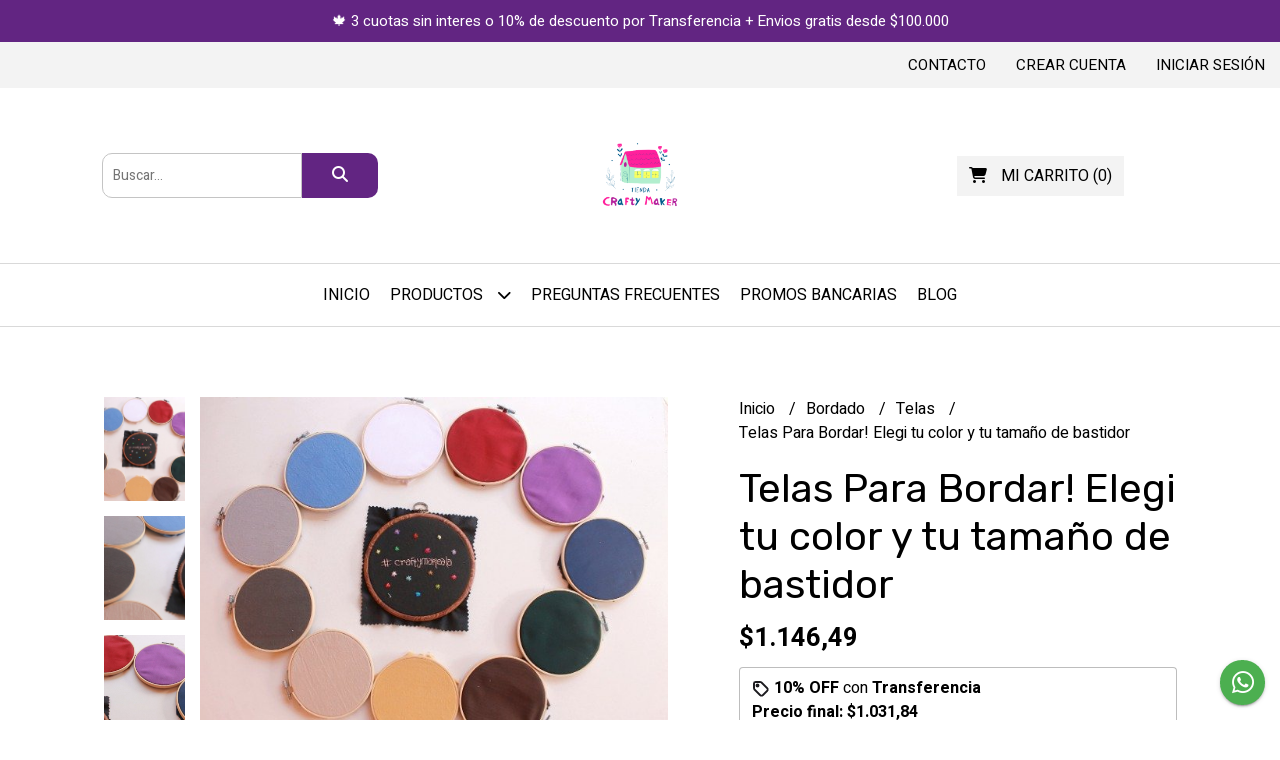

--- FILE ---
content_type: text/html; charset=UTF-8
request_url: https://tiendacraftymaker.com.ar/bordado/telas/telas-para-bordar-elegi-tu-color-y-tu-tamano-de-bastidor
body_size: 21784
content:
<!DOCTYPE html> 
<html lang="es">
<head>
    <meta charset="UTF-8">
    <meta name="viewport" content="width=device-width,user-scalable=no,initial-scale=1.0,minimum-scale=1.0,maximum-scale=1.0"/>
    <meta name="csrf-token" content="vZb0YMgUJ1CMDKJqdlZ9VeJi1w1GMj3lUGFBtEZi">
    <meta http-equiv="X-UA-Compatible" content="ie=edge">
            <meta name="p:domain_verify" content="5bc21bfec4dc4420a855ed35f14866c0"/>  
        <link rel="canonical" href="https://www.tiendacraftymaker.com.ar/bordado/telas/telas-para-bordar-elegi-tu-color-y-tu-tamano-de-bastidor">
    <title>Telas Para Bordar! Elegi tu color y tu tamaño de bastidor - Tienda Crafty Maker</title>
     
    <meta name="description" content="Necesitas equiparte para poder bordar sobre diferentes colores de base? Aca tenemos la paleta perfecta!Cada recorte alcanza para usarlo en el diametro de bastidor indicado, tiene e">
    <meta property="og:url" content="https://www.tiendacraftymaker.com.ar/bordado/telas/telas-para-bordar-elegi-tu-color-y-tu-tamano-de-bastidor"/>
    <meta property="og:type" content="product"/> 
    <meta property="og:title" content="Telas Para Bordar! Elegi tu color y tu tamaño de bastidor"/>
    <meta property="og:description" content="Necesitas equiparte para poder bordar sobre diferentes colores de base? Aca tenemos la paleta perfecta!Cada recorte alcanza para usarlo en el diametro de bastidor indicado, tiene e"/>
    <meta property="og:image" content="https://d22fxaf9t8d39k.cloudfront.net/42ede8c471071184a92b76cd7c7af5fe404929b5f6628fd6b4007326e79d69d77855.jpeg"/>
                <meta property="product:price:amount" content="1146.49"/> 
        <meta property="og:price:amount" content="1146.49"/> 
        <meta property="product:price:currency" content="ARS"/>
        <link rel="stylesheet" href="https://cdn.jsdelivr.net/npm/uikit@3.5.10/dist/css/uikit.min.css" />
    <link rel="stylesheet" href="https://d2gsyhqn7794lh.cloudfront.net/all.min.css" />
    <link rel="stylesheet" href="https://fonts.googleapis.com/css2?family=Rubik:wght@300;400;500;700&family=Heebo:wght@300;400;500;700&display=swap">
    <link rel="shortcut icon" href="https://d22fxaf9t8d39k.cloudfront.net/6a657a4a458de0ca73f518f57e4b39c0a1e9193d633e616fa82c85ab6583f4627855.png"/>
    <style type="text/css">
        .uk-h1, .uk-h2, .uk-h3, .uk-h4, .uk-h5, .uk-h6, .uk-heading-2xlarge, .uk-heading-large, .uk-heading-medium, .uk-heading-small, .uk-heading-xlarge, h1, h2, h3, h4, h5, h6 
        { 
            font-family: 'Rubik', sans-serif; 
        }
        html, body, p, span, .field__label, .field__input, .field__textarea, .field__select 
        { 
            font-family: 'Heebo', sans-serif; 
        }
        .background--primary, .background--primary-hover:hover
        { 
            background-color: #622582; 
        } 
        .text--primary, .text--primary-hover:hover, body
        { 
            color: #000000; 
        }
        .contrast_text--primary, .contrast_text--primary-hover:hover
        { 
            color: #ffffff; 
        }
        .checkbox__check:checked::before
        {
            border: solid #622582;
        }
        .checkbox__check:checked,.checkbox__check:checked:focus
        {
            border: 1px solid #622582; 
        }
        .checkbox__check:checked + .checkout__label-text
        {
            color: #622582;
        }
        .border--primary
        {
            border: solid #000000; 
        }
        .border-radius
        {
            border-radius: 10px;
        }
        .field__input.border-radius, .field__select.border-radius, .field__textarea.border-radius
        {
            border-radius: 10px;
        }
        .field__input.border-radius.field__input--right-button
        {
            border-top-right-radius: 0px;
            border-bottom-right-radius: 0px;
        }
    </style>
    <link rel="stylesheet" href="https://d2op8dwcequzql.cloudfront.net/assets/1.35.0/templates/simple/css/style.css"/>
                <script async src="https://www.googletagmanager.com/gtag/js?id=G-597EVFXJH4"></script>
        <script>
            window.dataLayer = window.dataLayer || [];
            function gtag(){ dataLayer.push(arguments); }
            gtag('js', new Date());
            gtag('config', "G-597EVFXJH4");
        </script>
                <script>
!function(f,b,e,v,n,t,s)
{if(f.fbq)return;n=f.fbq=function(){n.callMethod?
n.callMethod.apply(n,arguments):n.queue.push(arguments)};
if(!f._fbq)f._fbq=n;n.push=n;n.loaded=!0;n.version='2.0';
n.queue=[];t=b.createElement(e);t.async=!0;
t.src=v;s=b.getElementsByTagName(e)[0];
s.parentNode.insertBefore(t,s)}(window, document,'script',
'https://connect.facebook.net/en_US/fbevents.js');
fbq('init', '316814869468078');
fbq('track', 'PageView');
</script>
<noscript><img height="1" width="1" style="display:none"
src="https://www.facebook.com/tr?id=316814869468078&ev=PageView&noscript=1"
/></noscript>
<script>(function(w,d,s,l,i){w[l]=w[l]||[];w[l].push({'gtm.start':
new Date().getTime(),event:'gtm.js'});var f=d.getElementsByTagName(s)[0],
j=d.createElement(s),dl=l!='dataLayer'?'&l='+l:'';j.async=true;j.src=
'https://www.googletagmanager.com/gtm.js?id='+i+dl;f.parentNode.insertBefore(j,f);
})(window,document,'script','dataLayer','GTM-TL5NFMN');</script>  
                <script>(function(w,d,s,l,i){w[l]=w[l]||[];w[l].push({'gtm.start':
new Date().getTime(),event:'gtm.js'});var f=d.getElementsByTagName(s)[0],
j=d.createElement(s),dl=l!='dataLayer'?'&l='+l:'';j.async=true;j.src=
'https://www.googletagmanager.com/gtm.js?id='+i+dl;f.parentNode.insertBefore(j,f);
})(window,document,'script','dataLayer','GTM-TL5NFMN');</script>  
    </head>
<body>

    
    <div id="mobile-menu-sidenav" class="mobile-menu-sidenav" uk-offcanvas="overlay: true; flip: false; mode: slide">
    <div class="mobile-menu-sidenav__offcanvas-bar uk-offcanvas-bar uk-offcanvas-bar--desktop-small uk-offcanvas-bar--mobile-small text--primary">
        <button class="mobile-menu-sidenav__offcanvas-close uk-offcanvas-close text--primary" type="button" uk-close></button>
        <div class="mobile-menu-sidenav__menu">
                <ul class="mobile-menu-sidenav__list uk-nav-default uk-nav-parent-icon" uk-nav>
                    <li class="mobile-menu-sidenav__list-item">
                        <a href="https://tiendacraftymaker.com.ar" class="mobile-menu-sidenav__item-link">Inicio</a>
                    </li>
                    <li class="mobile-menu-sidenav__list-item uk-parent">
                        <a href="/productos" class="mobile-menu-sidenav__item-link">Productos</a>
                                                    <ul class="mobile-menu-sidenav__sublist uk-nav-default uk-nav-sub uk-nav-parent-icon" uk-nav>
                <li class="mobile-menu-sidenav__list-item">
            <a href="https://tiendacraftymaker.com.ar/productos" class="mobile-menu-sidenav__item-link">
                Ver todo en Productos
            </a>
        </li>
                                            <li class="mobile-menu-sidenav__item-link uk-parent">
                    <a href="#" class="mobile-menu-sidenav__item-link">
                        Bordado
                    </a>
                    <ul class="mobile-menu-sidenav__sublist uk-nav-default uk-nav-sub uk-nav-parent-icon" uk-nav>
            <li class="mobile-menu-sidenav__list-item">
            <a href="https://tiendacraftymaker.com.ar/bordado" class="mobile-menu-sidenav__item-link">
                Ver todo en Bordado
            </a>
        </li>
                                                            <li class="mobile-menu-sidenav__list-item">
                    <a href="https://tiendacraftymaker.com.ar/bordado/punch-needle" class="mobile-menu-sidenav__item-link">
                        Punch Needle
                    </a>
                </li>
                                                            <li class="mobile-menu-sidenav__list-item">
                    <a href="https://tiendacraftymaker.com.ar/bordado/bastidores" class="mobile-menu-sidenav__item-link">
                        Bastidores
                    </a>
                </li>
                                                            <li class="mobile-menu-sidenav__list-item">
                    <a href="https://tiendacraftymaker.com.ar/bordado/hilos" class="mobile-menu-sidenav__item-link">
                        Hilos
                    </a>
                </li>
                                                            <li class="mobile-menu-sidenav__list-item">
                    <a href="https://tiendacraftymaker.com.ar/bordado/marcadores" class="mobile-menu-sidenav__item-link">
                        Marcadores
                    </a>
                </li>
                                                            <li class="mobile-menu-sidenav__list-item">
                    <a href="https://tiendacraftymaker.com.ar/bordado/agujas" class="mobile-menu-sidenav__item-link">
                        Agujas
                    </a>
                </li>
                                                            <li class="mobile-menu-sidenav__list-item">
                    <a href="https://tiendacraftymaker.com.ar/bordado/telas" class="mobile-menu-sidenav__item-link">
                        Telas
                    </a>
                </li>
                                                            <li class="mobile-menu-sidenav__list-item">
                    <a href="https://tiendacraftymaker.com.ar/bordado/combos" class="mobile-menu-sidenav__item-link">
                        Combos
                    </a>
                </li>
                                                                                                                                                                                                                                                                                                            </ul>                </li>
                                                                                                                                                <li class="mobile-menu-sidenav__item-link uk-parent">
                    <a href="#" class="mobile-menu-sidenav__item-link">
                        Tejido
                    </a>
                    <ul class="mobile-menu-sidenav__sublist uk-nav-default uk-nav-sub uk-nav-parent-icon" uk-nav>
            <li class="mobile-menu-sidenav__list-item">
            <a href="https://tiendacraftymaker.com.ar/tejido" class="mobile-menu-sidenav__item-link">
                Ver todo en Tejido
            </a>
        </li>
                                                                                                                                                            <li class="mobile-menu-sidenav__list-item">
                    <a href="https://tiendacraftymaker.com.ar/tejido/sets" class="mobile-menu-sidenav__item-link">
                        Sets
                    </a>
                </li>
                                                            <li class="mobile-menu-sidenav__list-item">
                    <a href="https://tiendacraftymaker.com.ar/tejido/crochet" class="mobile-menu-sidenav__item-link">
                        Crochet
                    </a>
                </li>
                                                            <li class="mobile-menu-sidenav__list-item">
                    <a href="https://tiendacraftymaker.com.ar/tejido/tricot" class="mobile-menu-sidenav__item-link">
                        Tricot
                    </a>
                </li>
                                                            <li class="mobile-menu-sidenav__list-item">
                    <a href="https://tiendacraftymaker.com.ar/tejido/accesorios" class="mobile-menu-sidenav__item-link">
                        Accesorios
                    </a>
                </li>
                                                            <li class="mobile-menu-sidenav__list-item">
                    <a href="https://tiendacraftymaker.com.ar/tejido/hilados" class="mobile-menu-sidenav__item-link">
                        Hilados
                    </a>
                </li>
                                                                                                                                                                                                                                    </ul>                </li>
                                                                                                                        <li class="mobile-menu-sidenav__list-item">
                    <a href="https://tiendacraftymaker.com.ar/tijeras" class="mobile-menu-sidenav__item-link">
                        Tijeras
                    </a>
                </li>
                                                            <li class="mobile-menu-sidenav__list-item">
                    <a href="https://tiendacraftymaker.com.ar/cositas-lindas-craftymakers" class="mobile-menu-sidenav__item-link">
                        Cositas Lindas Craftymakers
                    </a>
                </li>
                                                            <li class="mobile-menu-sidenav__list-item">
                    <a href="https://tiendacraftymaker.com.ar/crochet-lo-mas-vendido" class="mobile-menu-sidenav__item-link">
                        Crochet lo mas Vendido
                    </a>
                </li>
                                                            <li class="mobile-menu-sidenav__list-item">
                    <a href="https://tiendacraftymaker.com.ar/organizadores-multi-crafty" class="mobile-menu-sidenav__item-link">
                        Organizadores multi crafty
                    </a>
                </li>
                                                            <li class="mobile-menu-sidenav__list-item">
                    <a href="https://tiendacraftymaker.com.ar/alfileteros-y-alfileres" class="mobile-menu-sidenav__item-link">
                        Alfileteros y Alfileres
                    </a>
                </li>
                                                            <li class="mobile-menu-sidenav__item-link uk-parent">
                    <a href="#" class="mobile-menu-sidenav__item-link">
                        Kits para crear
                    </a>
                    <ul class="mobile-menu-sidenav__sublist uk-nav-default uk-nav-sub uk-nav-parent-icon" uk-nav>
            <li class="mobile-menu-sidenav__list-item">
            <a href="https://tiendacraftymaker.com.ar/kits-para-crear" class="mobile-menu-sidenav__item-link">
                Ver todo en Kits para crear
            </a>
        </li>
                                                                                                                                                                                                                                                                                                <li class="mobile-menu-sidenav__list-item">
                    <a href="https://tiendacraftymaker.com.ar/kits-para-crear/kit-de-tejido" class="mobile-menu-sidenav__item-link">
                        Kit de Tejido
                    </a>
                </li>
                                                            <li class="mobile-menu-sidenav__list-item">
                    <a href="https://tiendacraftymaker.com.ar/kits-para-crear/kits-de-bordado" class="mobile-menu-sidenav__item-link">
                        Kits de Bordado
                    </a>
                </li>
                                                                                                                                    </ul>                </li>
                                                                                    <li class="mobile-menu-sidenav__list-item">
                    <a href="https://tiendacraftymaker.com.ar/costura" class="mobile-menu-sidenav__item-link">
                        Costura
                    </a>
                </li>
                                                            <li class="mobile-menu-sidenav__list-item">
                    <a href="https://tiendacraftymaker.com.ar/costureros" class="mobile-menu-sidenav__item-link">
                        costureros
                    </a>
                </li>
                                                            <li class="mobile-menu-sidenav__list-item">
                    <a href="https://tiendacraftymaker.com.ar/macrame" class="mobile-menu-sidenav__item-link">
                        Macrame
                    </a>
                </li>
                                                            <li class="mobile-menu-sidenav__list-item">
                    <a href="https://tiendacraftymaker.com.ar/libros" class="mobile-menu-sidenav__item-link">
                        Libros
                    </a>
                </li>
                                                            <li class="mobile-menu-sidenav__list-item">
                    <a href="https://tiendacraftymaker.com.ar/escritorio-craftymaker" class="mobile-menu-sidenav__item-link">
                        Escritorio Craftymaker
                    </a>
                </li>
                                                            <li class="mobile-menu-sidenav__list-item">
                    <a href="https://tiendacraftymaker.com.ar/regalos-craftymakers" class="mobile-menu-sidenav__item-link">
                        Regalos craftymakers
                    </a>
                </li>
                                                            <li class="mobile-menu-sidenav__list-item">
                    <a href="https://tiendacraftymaker.com.ar/washi-tapes" class="mobile-menu-sidenav__item-link">
                        Washi Tapes
                    </a>
                </li>
                                                            <li class="mobile-menu-sidenav__list-item">
                    <a href="https://tiendacraftymaker.com.ar/telar" class="mobile-menu-sidenav__item-link">
                        Telar
                    </a>
                </li>
                                                            <li class="mobile-menu-sidenav__list-item">
                    <a href="https://tiendacraftymaker.com.ar/outlet-ofertas-oportunidades" class="mobile-menu-sidenav__item-link">
                        Outlet Ofertas Oportunidades
                    </a>
                </li>
                        </ul>                                            </li>
                                                                        <li class="mobile-menu-sidenav__list-item">
                                <a href="https://tiendacraftymaker.com.ar/preguntas-frecuentes" class="mobile-menu-sidenav__item-link">Preguntas Frecuentes</a>
                            </li>
                                                                                                <li class="mobile-menu-sidenav__list-item">
                                <a href="https://tiendacraftymaker.com.ar/promos-bancarias" class="mobile-menu-sidenav__item-link">PROMOS BANCARIAS</a>
                            </li>
                                                                                        <li class="mobile-menu-sidenav__list-item">
                            <a href="https://tiendacraftymaker.com.ar/blog" class="mobile-menu-sidenav__item-link">Blog</a>
                        </li>
                                                                <li class="mobile-menu-sidenav__list-item">
                            <a href="#contact-modal" class="mobile-menu-sidenav__item-link" uk-toggle>Contacto</a>
                        </li>
                                        <li class="mobile-menu-sidenav__list-item mobile-menu-sidenav__list-item--divider"></li>
                                            <li class="mobile-menu-sidenav__list-item">
                            <a href="#register-modal" class="mobile-menu-sidenav__item-link" uk-toggle>Crear cuenta</a>
                        </li>
                        <li class="mobile-menu-sidenav__list-item">
                            <a href="#login-modal" class="mobile-menu-sidenav__item-link" uk-toggle>Iniciar sesión</a>
                        </li>
                                                            </ul>
            </div>
    </div>
</div>    

    
            <div class="header-announcement background--primary">
            <p class="header-announcement__text contrast_text--primary">
                                    <a href="http://www.instagram.com/tiendacraftymaker" class="header-announcement__link contrast_text--primary">
                        🍁 3 cuotas sin interes o 10% de descuento por Transferencia + Envios gratis desde $100.000
                    </a>
                            </p>
        </div>
        

    
    <div class="header-top">
        <ul class="header-top__user-list uk-flex uk-flex-row">
                                                <li class="user-list__item text--primary uk-visible@s">
                        <a href="#contact-modal" class="user-list__link" uk-toggle>
                            Contacto
                        </a>
                    </li>
                                                <li class="user-list__item text--primary">
                    <a href="#register-modal" class="user-list__link" uk-toggle>
                        Crear cuenta
                    </a>
                </li>
                <li class="user-list__item text--primary">
                    <a href="#login-modal" class="user-list__link" uk-toggle>
                        Iniciar sesión
                    </a>
                </li>
                    </ul>
    </div>
    

    <div class="header uk-container">

        
        <div class="header-search header__left uk-flex uk-flex-center uk-flex-middle">
            <form method="GET" action="/search" class="header-search__form uk-flex-1">
                <div class="uk-grid-collapse uk-flex-center uk-grid" uk-grid>
                    <div class="uk-width-1-2@s uk-width-3-5">
                        <div class="field field--search">
                            <input type="text" name="q" min-length="2" id="search" class="field__input border-radius header-search__input field__input--right-button" autocomplete="off" placeholder="Buscar..." required/>
                        </div>
                    </div>
                    <div class="uk-width-auto@s uk-width-auto">
                        <button type="submit" id="search-btn" class="button uk-button-input--no-radius button--full background--primary background--primary-hover contrast_text--primary contrast_text--primary-hover uk-button uk-button-input border-radius"  data-label="&lt;i class=&quot;fas fa-search&quot;&gt;&lt;/i&gt;" data-spinner-ratio="0.75" >
     
        <i class="fas fa-search"></i>
    </button>                    </div>
                </div>
            </form>
        </div>
        

        
        <div class="header-logo header__center uk-flex uk-flex-center uk-flex-middle">
             
                <a href="https://tiendacraftymaker.com.ar" class="header-logo__link">
                    <img src="https://d22fxaf9t8d39k.cloudfront.net/0dee51e2d3e6f04e4da893ccb6d6284b700133cc7ce883aa6c9af57324ab0f447855.png" class="header-logo__image" alt="Logo"/>
                </a>
                    </div>
        

        
        <div class="header__right header__cart uk-flex uk-flex-center uk-flex-middle uk-visible@s">
            <p class="header__cart-text text--primary">
                <a href="#" uk-toggle="target: #cart-sidenav" class="header__cart-link text--primary">
                    <i class="header__cart-cart text--primary fas fa-shopping-cart"></i>
                    <span class="header__cart-title text--primary">Mi carrito</span>
                    (<span class="header__cart-qty cart-qty text--primary">0</span>)
                </a>
            </p>
        </div>
        

    </div>

    
    <div class="header-menu">
        <div class="uk-container">
            
            <nav class="header-menu__desktop uk-flex uk-flex-middle uk-flex-center uk-flex-wrap uk-visible@m">
                <ul class="header-menu__desktop-list uk-flex uk-flex-middle uk-flex-wrap">
                    <li class="desktop-list__item text--primary">
                        <a href="https://tiendacraftymaker.com.ar" class="desktop-list__link">
                            Inicio
                        </a>
                    </li>
                    <li class="desktop-list__item text--primary">
                        <a href="/productos" class="desktop-list__link">Productos <i class="desktop-list__down-icon text--primary fas fa-chevron-down"></i></a>
                                                    <ul class="nav first">
                                        <li class="desktop-list__subitem text--primary">
                    <a href="https://tiendacraftymaker.com.ar/bordado" class="desktop-list__link">
                        Bordado
                        <i class="desktop-list__right-icon text--primary fas fa-chevron-right"></i>
                    </a>
                    <ul class="nav">
                                                    <li class="desktop-list__subitem text--primary">
                    <a href="https://tiendacraftymaker.com.ar/bordado/punch-needle" class="desktop-list__link">
                        Punch Needle
                    </a>
                </li>
                                                            <li class="desktop-list__subitem text--primary">
                    <a href="https://tiendacraftymaker.com.ar/bordado/bastidores" class="desktop-list__link">
                        Bastidores
                    </a>
                </li>
                                                            <li class="desktop-list__subitem text--primary">
                    <a href="https://tiendacraftymaker.com.ar/bordado/hilos" class="desktop-list__link">
                        Hilos
                    </a>
                </li>
                                                            <li class="desktop-list__subitem text--primary">
                    <a href="https://tiendacraftymaker.com.ar/bordado/marcadores" class="desktop-list__link">
                        Marcadores
                    </a>
                </li>
                                                            <li class="desktop-list__subitem text--primary">
                    <a href="https://tiendacraftymaker.com.ar/bordado/agujas" class="desktop-list__link">
                        Agujas
                    </a>
                </li>
                                                            <li class="desktop-list__subitem text--primary">
                    <a href="https://tiendacraftymaker.com.ar/bordado/telas" class="desktop-list__link">
                        Telas
                    </a>
                </li>
                                                            <li class="desktop-list__subitem text--primary">
                    <a href="https://tiendacraftymaker.com.ar/bordado/combos" class="desktop-list__link">
                        Combos
                    </a>
                </li>
                                                                                                                                                                                                                                                                                                            </ul>                </li>
                                                                                                                                                <li class="desktop-list__subitem text--primary">
                    <a href="https://tiendacraftymaker.com.ar/tejido" class="desktop-list__link">
                        Tejido
                        <i class="desktop-list__right-icon text--primary fas fa-chevron-right"></i>
                    </a>
                    <ul class="nav">
                                                                                                                                                    <li class="desktop-list__subitem text--primary">
                    <a href="https://tiendacraftymaker.com.ar/tejido/sets" class="desktop-list__link">
                        Sets
                    </a>
                </li>
                                                            <li class="desktop-list__subitem text--primary">
                    <a href="https://tiendacraftymaker.com.ar/tejido/crochet" class="desktop-list__link">
                        Crochet
                    </a>
                </li>
                                                            <li class="desktop-list__subitem text--primary">
                    <a href="https://tiendacraftymaker.com.ar/tejido/tricot" class="desktop-list__link">
                        Tricot
                    </a>
                </li>
                                                            <li class="desktop-list__subitem text--primary">
                    <a href="https://tiendacraftymaker.com.ar/tejido/accesorios" class="desktop-list__link">
                        Accesorios
                    </a>
                </li>
                                                            <li class="desktop-list__subitem text--primary">
                    <a href="https://tiendacraftymaker.com.ar/tejido/hilados" class="desktop-list__link">
                        Hilados
                    </a>
                </li>
                                                                                                                                                                                                                                    </ul>                </li>
                                                                                                                        <li class="desktop-list__subitem text--primary">
                    <a href="https://tiendacraftymaker.com.ar/tijeras" class="desktop-list__link">
                        Tijeras
                    </a>
                </li>
                                                            <li class="desktop-list__subitem text--primary">
                    <a href="https://tiendacraftymaker.com.ar/cositas-lindas-craftymakers" class="desktop-list__link">
                        Cositas Lindas Craftymakers
                    </a>
                </li>
                                                            <li class="desktop-list__subitem text--primary">
                    <a href="https://tiendacraftymaker.com.ar/crochet-lo-mas-vendido" class="desktop-list__link">
                        Crochet lo mas Vendido
                    </a>
                </li>
                                                            <li class="desktop-list__subitem text--primary">
                    <a href="https://tiendacraftymaker.com.ar/organizadores-multi-crafty" class="desktop-list__link">
                        Organizadores multi crafty
                    </a>
                </li>
                                                            <li class="desktop-list__subitem text--primary">
                    <a href="https://tiendacraftymaker.com.ar/alfileteros-y-alfileres" class="desktop-list__link">
                        Alfileteros y Alfileres
                    </a>
                </li>
                                                            <li class="desktop-list__subitem text--primary">
                    <a href="https://tiendacraftymaker.com.ar/kits-para-crear" class="desktop-list__link">
                        Kits para crear
                        <i class="desktop-list__right-icon text--primary fas fa-chevron-right"></i>
                    </a>
                    <ul class="nav">
                                                                                                                                                                                                                                                                                        <li class="desktop-list__subitem text--primary">
                    <a href="https://tiendacraftymaker.com.ar/kits-para-crear/kit-de-tejido" class="desktop-list__link">
                        Kit de Tejido
                    </a>
                </li>
                                                            <li class="desktop-list__subitem text--primary">
                    <a href="https://tiendacraftymaker.com.ar/kits-para-crear/kits-de-bordado" class="desktop-list__link">
                        Kits de Bordado
                    </a>
                </li>
                                                                                                                                    </ul>                </li>
                                                                                    <li class="desktop-list__subitem text--primary">
                    <a href="https://tiendacraftymaker.com.ar/costura" class="desktop-list__link">
                        Costura
                    </a>
                </li>
                                                            <li class="desktop-list__subitem text--primary">
                    <a href="https://tiendacraftymaker.com.ar/costureros" class="desktop-list__link">
                        costureros
                    </a>
                </li>
                                                            <li class="desktop-list__subitem text--primary">
                    <a href="https://tiendacraftymaker.com.ar/macrame" class="desktop-list__link">
                        Macrame
                    </a>
                </li>
                                                            <li class="desktop-list__subitem text--primary">
                    <a href="https://tiendacraftymaker.com.ar/libros" class="desktop-list__link">
                        Libros
                    </a>
                </li>
                                                            <li class="desktop-list__subitem text--primary">
                    <a href="https://tiendacraftymaker.com.ar/escritorio-craftymaker" class="desktop-list__link">
                        Escritorio Craftymaker
                    </a>
                </li>
                                                            <li class="desktop-list__subitem text--primary">
                    <a href="https://tiendacraftymaker.com.ar/regalos-craftymakers" class="desktop-list__link">
                        Regalos craftymakers
                    </a>
                </li>
                                                            <li class="desktop-list__subitem text--primary">
                    <a href="https://tiendacraftymaker.com.ar/washi-tapes" class="desktop-list__link">
                        Washi Tapes
                    </a>
                </li>
                                                            <li class="desktop-list__subitem text--primary">
                    <a href="https://tiendacraftymaker.com.ar/telar" class="desktop-list__link">
                        Telar
                    </a>
                </li>
                                                            <li class="desktop-list__subitem text--primary">
                    <a href="https://tiendacraftymaker.com.ar/outlet-ofertas-oportunidades" class="desktop-list__link">
                        Outlet Ofertas Oportunidades
                    </a>
                </li>
                        </ul>                                            </li>
                                                                        <li class="desktop-list__item text--primary">
                                <a href="https://tiendacraftymaker.com.ar/preguntas-frecuentes" class="desktop-list__link">
                                    Preguntas Frecuentes
                                </a>
                            </li>
                                                                                                <li class="desktop-list__item text--primary">
                                <a href="https://tiendacraftymaker.com.ar/promos-bancarias" class="desktop-list__link">
                                    PROMOS BANCARIAS
                                </a>
                            </li>
                                                                                        <li class="desktop-list__item text--primary">
                            <a href="https://tiendacraftymaker.com.ar/blog" class="desktop-list__link">
                                Blog
                            </a>
                        </li>
                                    </ul>
            </nav>
            
            
            
            <nav class="header-menu__mobile uk-flex uk-flex-middle uk-flex-between uk-hidden@m">
                <div class="mobile__hamburger">
                    <a href="#" class="mobile__hamburger-btn" uk-toggle="target: #mobile-menu-sidenav"><i class="fas fa-bars text--primary"></i></a>
                </div>
                <div class="mobile__actions">
                    <ul class="mobile__actions-list uk-flex uk-flex-row uk-flex-middle">
                        <li class="actions-list__item text--primary">
                            <a href="#" uk-toggle="target: #cart-sidenav" class="actions-list__item text--primary">
                                <i class="text--primary fas fa-shopping-cart"></i>
                                <span class="cart-qty text--primary">0</span>
                            </a>
                        </li>
                    </ul>
                </div>
            </nav>
            
        </div>
    </div>
    

    
        <section class="product-vip uk-container uk-section-block--m uk-section-block--half">
        <div class="product-vip__container uk-grid-large uk-flex-center uk-grid" uk-grid>
            
                            <div class="product-vip__left-container uk-width-1-2@s uk-width-1-1">
                    <div class="uk-grid-small uk-grid" uk-grid>
                        <div class="uk-width-1-6@m uk-visible@m">
                            <div class="product-vip__images-scroll-container">
                                                                    <button class="product-vip__images-scrollarrow-up">
                                        <span uk-icon="icon: chevron-up; ratio: 1.2"></span>
                                    </button>
                                                                <div class="product-vip__images-grid">
                                    <ul class="product-vip__images-grid-list">
                                                                                    <li class="product-vip__images-grid-list-item" data-index=0>
                                                <img data-src="https://d22fxaf9t8d39k.cloudfront.net/42ede8c471071184a92b76cd7c7af5fe404929b5f6628fd6b4007326e79d69d77855.jpeg" 
                                                class="product-vip__images-grid-mini-image lazy-image" 
                                                alt="Miniatura de producto - 0">
                                            </li>
                                                                                    <li class="product-vip__images-grid-list-item" data-index=1>
                                                <img data-src="https://d22fxaf9t8d39k.cloudfront.net/89e60d78f26e377bfc1e22f81e63c7091987710eeb0d2eb31b089c9eb3f201f57855.jpeg" 
                                                class="product-vip__images-grid-mini-image lazy-image" 
                                                alt="Miniatura de producto - 1">
                                            </li>
                                                                                    <li class="product-vip__images-grid-list-item" data-index=2>
                                                <img data-src="https://d22fxaf9t8d39k.cloudfront.net/301a689fca73f10b4c16a99a10b55a62f4a1be109a3b71bc09fdc61350f57ca37855.jpeg" 
                                                class="product-vip__images-grid-mini-image lazy-image" 
                                                alt="Miniatura de producto - 2">
                                            </li>
                                                                                    <li class="product-vip__images-grid-list-item" data-index=3>
                                                <img data-src="https://d22fxaf9t8d39k.cloudfront.net/7c8aca556346c72c81d879578475b6a1a05b36f67a6755e21682f6bb84ca3b517855.jpeg" 
                                                class="product-vip__images-grid-mini-image lazy-image" 
                                                alt="Miniatura de producto - 3">
                                            </li>
                                                                                    <li class="product-vip__images-grid-list-item" data-index=4>
                                                <img data-src="https://d22fxaf9t8d39k.cloudfront.net/eb6078cc23e3540b1bdebd1ca1d5eccad394c3d235c8b86f0b22eaf01add06017855.jpeg" 
                                                class="product-vip__images-grid-mini-image lazy-image" 
                                                alt="Miniatura de producto - 4">
                                            </li>
                                                                                    <li class="product-vip__images-grid-list-item" data-index=5>
                                                <img data-src="https://d22fxaf9t8d39k.cloudfront.net/1264408781454b28fd76c37d4a8d5086ffa8275a4cd808a34de3aef3bde6fe9e7855.jpeg" 
                                                class="product-vip__images-grid-mini-image lazy-image" 
                                                alt="Miniatura de producto - 5">
                                            </li>
                                         
                                    </ul>
                                </div>
                                                                    <button class="product-vip__images-scrollarrow-down">
                                        <span uk-icon="icon: chevron-down; ratio: 1.2"></span>
                                    </button>
                                                            </div>
                        </div>
                        <div class="uk-width-5-6@m uk-width-1-1">
                            <div class="product__vip-images-grid-wrapper">
                                <div uk-lightbox>
                                    <a class="product-vip__images-grid-full-image-lightbox" href="https://d22fxaf9t8d39k.cloudfront.net/42ede8c471071184a92b76cd7c7af5fe404929b5f6628fd6b4007326e79d69d77855.jpeg">
                                        <img src="https://d22fxaf9t8d39k.cloudfront.net/42ede8c471071184a92b76cd7c7af5fe404929b5f6628fd6b4007326e79d69d77855.jpeg" class="product-vip__images-grid-full-image">
                                    </a>
                                                                            <a href="https://d22fxaf9t8d39k.cloudfront.net/42ede8c471071184a92b76cd7c7af5fe404929b5f6628fd6b4007326e79d69d77855.jpeg"></a>
                                                                            <a href="https://d22fxaf9t8d39k.cloudfront.net/89e60d78f26e377bfc1e22f81e63c7091987710eeb0d2eb31b089c9eb3f201f57855.jpeg"></a>
                                                                            <a href="https://d22fxaf9t8d39k.cloudfront.net/301a689fca73f10b4c16a99a10b55a62f4a1be109a3b71bc09fdc61350f57ca37855.jpeg"></a>
                                                                            <a href="https://d22fxaf9t8d39k.cloudfront.net/7c8aca556346c72c81d879578475b6a1a05b36f67a6755e21682f6bb84ca3b517855.jpeg"></a>
                                                                            <a href="https://d22fxaf9t8d39k.cloudfront.net/eb6078cc23e3540b1bdebd1ca1d5eccad394c3d235c8b86f0b22eaf01add06017855.jpeg"></a>
                                                                            <a href="https://d22fxaf9t8d39k.cloudfront.net/1264408781454b28fd76c37d4a8d5086ffa8275a4cd808a34de3aef3bde6fe9e7855.jpeg"></a>
                                     
                                </div>
                            </div>
                        </div>
                        <div class="uk-width-1-1 uk-hidden@m">
                            <div class="product-vip__images-scroll-container-horizontal">
                                                                    <button class="product-vip__images-scrollarrow-left">
                                        <span uk-icon="icon: chevron-left; ratio: 1.2"></span>
                                    </button>
                                                                <div class="product-vip__images-grid-horizontal">
                                    <ul class="product-vip__images-grid-list uk-flex uk-flex-row">
                                                                                    <li class="product-vip__images-grid-list-item" data-index=0>
                                                <img data-src="https://d22fxaf9t8d39k.cloudfront.net/42ede8c471071184a92b76cd7c7af5fe404929b5f6628fd6b4007326e79d69d77855.jpeg" class="product-vip__images-grid-mini-image lazy-image" alt="Miniatura de producto - 0">
                                            </li>
                                                                                    <li class="product-vip__images-grid-list-item" data-index=1>
                                                <img data-src="https://d22fxaf9t8d39k.cloudfront.net/89e60d78f26e377bfc1e22f81e63c7091987710eeb0d2eb31b089c9eb3f201f57855.jpeg" class="product-vip__images-grid-mini-image lazy-image" alt="Miniatura de producto - 1">
                                            </li>
                                                                                    <li class="product-vip__images-grid-list-item" data-index=2>
                                                <img data-src="https://d22fxaf9t8d39k.cloudfront.net/301a689fca73f10b4c16a99a10b55a62f4a1be109a3b71bc09fdc61350f57ca37855.jpeg" class="product-vip__images-grid-mini-image lazy-image" alt="Miniatura de producto - 2">
                                            </li>
                                                                                    <li class="product-vip__images-grid-list-item" data-index=3>
                                                <img data-src="https://d22fxaf9t8d39k.cloudfront.net/7c8aca556346c72c81d879578475b6a1a05b36f67a6755e21682f6bb84ca3b517855.jpeg" class="product-vip__images-grid-mini-image lazy-image" alt="Miniatura de producto - 3">
                                            </li>
                                                                                    <li class="product-vip__images-grid-list-item" data-index=4>
                                                <img data-src="https://d22fxaf9t8d39k.cloudfront.net/eb6078cc23e3540b1bdebd1ca1d5eccad394c3d235c8b86f0b22eaf01add06017855.jpeg" class="product-vip__images-grid-mini-image lazy-image" alt="Miniatura de producto - 4">
                                            </li>
                                                                                    <li class="product-vip__images-grid-list-item" data-index=5>
                                                <img data-src="https://d22fxaf9t8d39k.cloudfront.net/1264408781454b28fd76c37d4a8d5086ffa8275a4cd808a34de3aef3bde6fe9e7855.jpeg" class="product-vip__images-grid-mini-image lazy-image" alt="Miniatura de producto - 5">
                                            </li>
                                         
                                    </ul>
                                </div>
                                                                    <button class="product-vip__images-scrollarrow-right">
                                        <span uk-icon="icon: chevron-right; ratio: 1.2"></span>
                                    </button>
                                                            </div>
                        </div>
                    </div>
                    <div class="product-vip__description uk-visible@m ql-container">
                        <p>Necesitas equiparte para poder bordar sobre diferentes colores de base? Aca tenemos la paleta perfecta!</p><p><br /></p><p>Cada recorte alcanza para usarlo en el diametro de bastidor indicado, tiene el margen suficiente para poder hacer tu cuadrito.</p><p>Las telas son tusor de algodon y batista de algodon y poliester.</p><p>Son telas muy amables para el bordado tradicional con hilos ya que por la composicion de su trama podes usarlas con agujas para 2 hebras, o con agujas para las 6 hebras juntas.</p><p><br /></p><p>Elegi el color y el diametro que necesites!</p>
                    </div>
                </div>
                        
            
            <div class="product-vip__right-container uk-width-2-5@m uk-width-1-1">
                <div class="uk-child-width-1-1 uk-grid" uk-grid>
                    <div>
                        <ul class="product-vip__breadcrumb breadcrumb">
                            <li class="breadcrumb__item">
                                <a href="https://tiendacraftymaker.com.ar" class="breadcrumb__link text--primary text--primary-hover">
                                    Inicio
                                </a>
                            </li>
                                                            <li class="breadcrumb__item">
                                    <a href="https://tiendacraftymaker.com.ar/bordado" class="breadcrumb__link text--primary text--primary-hover">
                                        Bordado
                                    </a>
                                </li>
                                                            <li class="breadcrumb__item">
                                    <a href="https://tiendacraftymaker.com.ar/bordado/telas" class="breadcrumb__link text--primary text--primary-hover">
                                        Telas
                                    </a>
                                </li>
                                                        <li class="breadcrumb__item">
                                <a href="https://tiendacraftymaker.com.ar" class="breadcrumb__link text--primary text--primary-hover">
                                    Telas Para Bordar! Elegi tu color y tu tamaño de bastidor
                                </a>
                            </li>
                        </ul>
                        <h1 class="product-vip__title text--primary">Telas Para Bordar! Elegi tu color y tu tamaño de bastidor</h1>
                         
                            <p class="product-vip__price uk-flex uk-flex-middle text--primary">
                                <span class="product-vip__price-value">
                                                                        $1.146,49
                                </span>
                                                            </p>
                                                                                                
                                                                        <div class="product-vip__show-payment-offers-discount" data-discount="10">
                                        <svg xmlns="http://www.w3.org/2000/svg" viewBox="0 0 448 512" width="18px" height="16px" style="fill: white;stroke: #1C1B1F;stroke-width: 60;"><path d="M0 80L0 229.5c0 17 6.7 33.3 18.7 45.3l176 176c25 25 65.5 25 90.5 0L418.7 317.3c25-25 25-65.5 0-90.5l-176-176c-12-12-28.3-18.7-45.3-18.7L48 32C21.5 32 0 53.5 0 80zm112 32a32 32 0 1 1 0 64 32 32 0 1 1 0-64z"/></svg>
                                        <span class="product-vip__promo-transfer-value">
                                            <strong>10% OFF</strong> con <b>Transferencia</b>
                                        </span>
                                        <p class="uk-text-bolder">Precio final:  <span class="final-price">$1.031,84 </span></p>
                                    </div>
                                                                                                                                                                                                                  <div class="product-vip__payment-offers-container" style="border-radius: 0px 0px 4px 4px;">
                                    
                                    <div class="product-vip__show-payment-offers-box" style="display: none;">
                                        <p class="product-vip__show-payment-offers-text text--primary">
                                            <a href="#" class="product-vip__show-payment-offers-link text--primary">
                                                Ver cuotas y descuentos
                                                <span class="product-vip__show-payment-offers-loading"></span>
                                            </a>
                                        </p>
                                        <i class="fa fa-chevron-right fa-lg product-vip__show-payment-offers-icon" aria-hidden="true"></i>
                                    </div>
                                </div>
                                                                                                                                <div class="product-vip__fields uk-child-width-1-1 uk-grid" uk-grid>
                                                                    <div>
                                        <form method="POST" action="#" id="add_to_cart-form">
                                            <input type="hidden" name="product" value="655918">
                                            <input type="hidden" name="stock" value="1238467">
                                            <div id="add_to_cart-msg"></div>
                                                                                            <div class="uk-child-width-1-2 uk-grid-small uk-grid" uk-grid>
                                                                                                            <div>
                                                            <div class="field field--atributos-0">
            <label class="field__label field__label--atributos-0" for="atributos-0">Color</label>
        <select name="atributos-0" id="atributos-0" class="field__select border-radius product-vip__attribute" data-message="" data-required="1">
                    <option value="Verde oscuro">Verde oscuro</option>
                    <option value="Azul">Azul</option>
            </select>
    <p class="field__message field__message--atributos-0"></p>
</div>                                                        </div>
                                                                                                            <div>
                                                            <div class="field field--atributos-1">
            <label class="field__label field__label--atributos-1" for="atributos-1">Diametro</label>
        <select name="atributos-1" id="atributos-1" class="field__select border-radius product-vip__attribute" data-message="" data-required="1">
                    <option value="13cm">13cm</option>
                    <option value="16cm">16cm</option>
                    <option value="18cm">18cm</option>
                    <option value="20cm">20cm</option>
                    <option value="23cm">23cm</option>
                    <option value="26cm">26cm</option>
            </select>
    <p class="field__message field__message--atributos-1"></p>
</div>                                                        </div>
                                                                                                    </div>
                                                                                        <div class="uk-child-width-1-1 uk-grid-small uk-grid" uk-grid>
                                                <div>
                                                    <div class="field field--quantity">
            <label class="field__label field__label--quantity" for="quantity">Cantidad</label>
                <input type="number" name="quantity" id="quantity" class="field__input border-radius" value="1" data-regex="/^[1-9]{1}([0-9]?)*$/" data-message="Ingrese una cantidad válida"  data-required="1"/>
        <p class="field__message field__message--quantity"></p>
</div>                                                </div>
                                                                                                <div>
                                                    <button type="submit" id="add_to_cart-btn" class="button button--full background--primary background--primary-hover contrast_text--primary contrast_text--primary-hover uk-button uk-button-input border-radius"  data-label="Agregar al carrito" data-spinner-ratio="0.75" >
     
        Agregar al carrito
    </button>                                                </div>
                                            </div>
                                        </form>
                                    </div>
                                                                            <div>
                                            <form method="GET" action="#" id="shipment_cost-form">
                                                <div class="uk-grid-collapse uk-grid" uk-grid>
                                                                                                            <div class="uk-width-1-1">
                                                            <div class="product-vip__alert-box">
                                                                <p class="product-vip__alert-text">
                                                                    <span uk-icon="icon: info; ratio: 0.9;"></span>
                                                                    Envios a todo el pais!
                                                                </p>
                                                            </div>
                                                        </div>
                                                                                                        <div class="uk-width-1-1">
                                                        <p class="product-vip__shipment-cost-title text--primary">
                                                            <i class="fas fa-truck"></i>
                                                            Calculá el costo de envío
                                                        </p>
                                                    </div>
                                                    <div class="uk-width-3-5">
                                                        <div class="field field--shipment_cost-cp">
         
        <input type="number" name="shipment_cost-cp" id="shipment_cost-cp" class="field__input border-radius field__input--right-button" data-regex="/^[1-9]{1}[0-9]{3}$/" data-message="Ingrese un código postal válido" placeholder="Código postal" data-required="0"/>
        <p class="field__message field__message--shipment_cost-cp"></p>
</div>                                                    </div>
                                                    <div class="uk-width-2-5">
                                                        <button type="submit" id="shipment_cost-btn" class="button uk-button-input--no-radius uk-button-input-outline button--full background--primary background--primary-hover contrast_text--primary contrast_text--primary-hover uk-button uk-button-input border-radius"  data-label="Calcular" data-spinner-ratio="0.75" >
     
        Calcular
    </button>                                                    </div>
                                                    <div class="uk-width-1-1">
                                                        <div class="product-vip__shipping-results uk-grid-small uk-child-width-1-1 uk-grid" uk-grid></div>
                                                    </div>
                                                </div>
                                            </form>        
                                        </div>
                                                                                                </div>
                                            </div>
                </div>
            </div>
            
            <div class="uk-width-1-1 uk-hidden@m">
                <div class="product-vip__description ql-container">
                    <p>Necesitas equiparte para poder bordar sobre diferentes colores de base? Aca tenemos la paleta perfecta!</p><p><br /></p><p>Cada recorte alcanza para usarlo en el diametro de bastidor indicado, tiene el margen suficiente para poder hacer tu cuadrito.</p><p>Las telas son tusor de algodon y batista de algodon y poliester.</p><p>Son telas muy amables para el bordado tradicional con hilos ya que por la composicion de su trama podes usarlas con agujas para 2 hebras, o con agujas para las 6 hebras juntas.</p><p><br /></p><p>Elegi el color y el diametro que necesites!</p>
                </div>
            </div>
        </div>
    </section>
     
    <div id="promotions-modal" class="modal" uk-modal>
    <div class="modal__dialog uk-modal-dialog">
        <form id="promotions-form" action="#" method="POST">
            <div class="modal__header uk-modal-header">
                <button class="modal__close text--primary text--primary-hover uk-modal-close-default" type="button" uk-close></button>
                <p class="modal__title uk-modal-title text--primary">Métodos de pago y financiación</p>
                            </div>
            <div class="modal__body uk-modal-body" uk-overflow-auto>
                <div id="promotions-alert"></div>
                <div id="promotions-modal-content">
                    <div class="uk-container">
            <ul id="promotions-payment-methods" uk-accordion="multiple: true">
            </ul>
       </div>
                </div>
            </div>
                    </form>
    </div>
</div>     
    

    
    <div id="login-modal" class="modal" uk-modal>
    <div class="modal__dialog uk-modal-dialog">
        <form id="login-form" action="#" method="POST">
            <div class="modal__header uk-modal-header">
                <button class="modal__close text--primary text--primary-hover uk-modal-close-default" type="button" uk-close></button>
                <p class="modal__title uk-modal-title text--primary">Iniciar sesión</p>
                            </div>
            <div class="modal__body uk-modal-body" >
                <div id="login-alert"></div>
                <div id="login-modal-content">
                    <div class="uk-grid-small uk-child-width-1-1" uk-grid>
            <div>
                <div class="field field--login_email">
            <label class="field__label field__label--login_email" for="login_email">Email</label>
         
        <input type="email" name="login_email" id="login_email" class="field__input border-radius" data-regex="/^[\w\-\.]+\@[a-zA-Z0-9\.\-]+\.[a-zA-z]{2,7}$/" data-message="Ingrese un email válido"  data-required="1"/>
        <p class="field__message field__message--login_email"></p>
</div>            </div>
            <div>
                <div class="field field--login_password">
            <label class="field__label field__label--login_password" for="login_password">Contraseña</label>
         
        <input type="password" name="login_password" id="login_password" class="field__input border-radius" data-regex="/^.{6,12}$/" data-message="Ingrese una contraseña válida [6-12 caracteres de longitud]"  data-required="1"/>
        <p class="field__message field__message--login_password"></p>
</div>            </div>
            <div>
                <p class="login__message text--primary text--primary-hover uk-text-right">
                    Ha olvidado su contraseña? <a href="#recover-modal" class="login__link text--primary-hover" uk-toggle>Recuperar</a>
                </p>
                <p class="login__message text--primary text--primary-hover uk-text-right">
                    Aún no tiene cuenta? <a href="#register-modal" class="login__link text--primary-hover" uk-toggle>Crear cuenta</a>
                </p>
            </div>
        </div>
                </div>
            </div>
                            <div id="login-modal-footer" class="modal__footer uk-modal-footer uk-flex uk-flex-right">
                    <button type="submit" id="login-btn" class="button button--half background--primary background--primary-hover contrast_text--primary contrast_text--primary-hover uk-button uk-button-normal border-radius"  data-label="Ingresar" data-spinner-ratio="0.75" >
     
        Ingresar
    </button>
                </div>
                    </form>
    </div>
</div>

 
<div id="recover-modal" class="modal" uk-modal>
    <div class="modal__dialog uk-modal-dialog">
        <form id="recover-form" action="#" method="POST">
            <div class="modal__header uk-modal-header">
                <button class="modal__close text--primary text--primary-hover uk-modal-close-default" type="button" uk-close></button>
                <p class="modal__title uk-modal-title text--primary">Recuperar contraseña</p>
                            </div>
            <div class="modal__body uk-modal-body" >
                <div id="recover-alert"></div>
                <div id="recover-modal-content">
                    <div class="field field--recover_email">
            <label class="field__label field__label--recover_email" for="recover_email">Email</label>
         
        <input type="email" name="recover_email" id="recover_email" class="field__input border-radius" data-regex="/^[\w\-\.]+\@[a-zA-Z0-9\.\-]+\.[a-zA-z]{2,7}$/" data-message="Ingrese un email válido"  data-required="1"/>
        <p class="field__message field__message--recover_email"></p>
</div>
                </div>
            </div>
                            <div id="recover-modal-footer" class="modal__footer uk-modal-footer uk-flex uk-flex-right">
                    <button type="submit" id="recover-btn" class="button button--half background--primary background--primary-hover contrast_text--primary contrast_text--primary-hover uk-button uk-button-normal border-radius"  data-label="Recuperar" data-spinner-ratio="0.75" >
     
        Recuperar
    </button>
                </div>
                    </form>
    </div>
</div>

 
<div id="register-modal" class="modal" uk-modal>
    <div class="modal__dialog uk-modal-dialog">
        <form id="register-form" action="#" method="POST">
            <div class="modal__header uk-modal-header">
                <button class="modal__close text--primary text--primary-hover uk-modal-close-default" type="button" uk-close></button>
                <p class="modal__title uk-modal-title text--primary">Crear cuenta</p>
                            </div>
            <div class="modal__body uk-modal-body" uk-overflow-auto>
                <div id="register-alert"></div>
                <div id="register-modal-content">
                    <div class="uk-grid-small" uk-grid>
            <div class="uk-width-1-2">
                <div class="field field--register_name">
            <label class="field__label field__label--register_name" for="register_name">Nombre</label>
         
        <input type="text" name="register_name" id="register_name" class="field__input border-radius" data-regex="/^(?=.{2,45}$)([a-zA-Zá-úÁ-Ú](\s[a-zA-Zá-úÁ-Ú])?(\s)?)*$/" data-message="Ingrese un nombre válido"  data-required="1"/>
        <p class="field__message field__message--register_name"></p>
</div>            </div>
            <div class="uk-width-1-2">
                <div class="field field--register_surname">
            <label class="field__label field__label--register_surname" for="register_surname">Apellido</label>
         
        <input type="text" name="register_surname" id="register_surname" class="field__input border-radius" data-regex="/^(?=.{2,45}$)([a-zA-Zá-úÁ-Ú](\s[a-zA-Zá-úÁ-Ú])?(\s)?)*$/" data-message="Ingrese un apellido válido"  data-required="1"/>
        <p class="field__message field__message--register_surname"></p>
</div>            </div>
            <div class="uk-width-1-1">
                <div class="field field--register_email">
            <label class="field__label field__label--register_email" for="register_email">Email</label>
         
        <input type="email" name="register_email" id="register_email" class="field__input border-radius" data-regex="/^[\w\-\.]+\@[a-zA-Z0-9\.\-]+\.[a-zA-z]{2,7}$/" data-message="Ingrese un email válido"  data-required="1"/>
        <p class="field__message field__message--register_email"></p>
</div>            </div>
            <div class="uk-width-1-1">
                <div class="field field--register_phone">
            <label class="field__label field__label--register_phone" for="register_phone">Teléfono (opcional)</label>
         
        <input type="tel" name="register_phone" id="register_phone" class="field__input border-radius" data-regex="/^((\+)?(54|549)?(\s)?(\()?(0)?(?!15)((11)(\))?[\-\s]{0,3}(15)?[\-\s]{0,3}[\d]{4}[\-\s]{0,3}[\d]{4}|(2|3)[\d]{2}(\))?[\-\s]{0,3}(15)?[\-\s]{0,3}[\d]{3}[\-\s]{0,3}[\d]{4}|(2|3)[\d]{3}(\))?[\-\s]{0,3}(15)?[\-\s]{0,3}[\d]{3}[\-\s]{0,3}[\d]{3})|[\+\(]{0,2}(56|569|598|595|55|52|57|58|51|591)[\s\-\(\)]{0,3}[\d]{1}[\s\-\(\)]{0,3}[\d]{1,3}[\s\-\)]{0,3}[\d]{3}[\s\-\)]{0,3}[\d]{3,4})$/" data-message="Ingrese un número de teléfono válido con código de area"  data-required="0"/>
        <p class="field__message field__message--register_phone"></p>
</div>            </div>
            <div class="uk-width-1-2">
                <div class="field field--register_password">
            <label class="field__label field__label--register_password" for="register_password">Contraseña</label>
         
        <input type="password" name="register_password" id="register_password" class="field__input border-radius" data-regex="/^.{6,12}$/" data-message="Ingrese una contraseña válida [6-12 caracteres de longitud]"  data-required="1"/>
        <p class="field__message field__message--register_password"></p>
</div>            </div>
            <div class="uk-width-1-2">
                <div class="field field--register_repeat_password">
            <label class="field__label field__label--register_repeat_password" for="register_repeat_password">Repetir contraseña</label>
         
        <input type="password" name="register_repeat_password" id="register_repeat_password" class="field__input border-radius" data-regex="/^.{6,12}$/" data-message="Ingrese una contraseña válida [6-12 caracteres de longitud]"  data-required="1"/>
        <p class="field__message field__message--register_repeat_password"></p>
</div>            </div>
        </div>
                </div>
            </div>
                            <div id="register-modal-footer" class="modal__footer uk-modal-footer uk-flex uk-flex-right">
                    <button type="submit" id="register-btn" class="button button--half background--primary background--primary-hover contrast_text--primary contrast_text--primary-hover uk-button uk-button-normal border-radius"  data-label="Crear cuenta" data-spinner-ratio="0.75" >
     
        Crear cuenta
    </button>
                </div>
                    </form>
    </div>
</div>

 
<div id="wholesaler-modal" class="modal" uk-modal>
    <div class="modal__dialog uk-modal-dialog">
        <form id="wholesaler-form" action="#" method="POST">
            <div class="modal__header uk-modal-header">
                <button class="modal__close text--primary text--primary-hover uk-modal-close-default" type="button" uk-close></button>
                <p class="modal__title uk-modal-title text--primary">Solicitar cuenta mayorista</p>
                                    <p class="modal__subtitle uk-text-justify">Usted solicitará una cuenta mayorista para poder acceder a nuestra lista de productos mayoristas. Esta solicitud será revisada a la brevedad y será notificado por email cuando la verificación haya concluído.</p>
                            </div>
            <div class="modal__body uk-modal-body" uk-overflow-auto>
                <div id="wholesaler-alert"></div>
                <div id="wholesaler-modal-content">
                    <div class="uk-grid-small" uk-grid>
            <div class="uk-width-1-2">
                <div class="field field--wholesaler_name">
            <label class="field__label field__label--wholesaler_name" for="wholesaler_name">Nombre</label>
         
        <input type="text" name="wholesaler_name" id="wholesaler_name" class="field__input border-radius" data-regex="/^(?=.{2,45}$)([a-zA-Zá-úÁ-Ú](\s[a-zA-Zá-úÁ-Ú])?(\s)?)*$/" data-message="Ingrese un nombre válido"  data-required="1"/>
        <p class="field__message field__message--wholesaler_name"></p>
</div>            </div>
            <div class="uk-width-1-2">
                <div class="field field--wholesaler_surname">
            <label class="field__label field__label--wholesaler_surname" for="wholesaler_surname">Apellido</label>
         
        <input type="text" name="wholesaler_surname" id="wholesaler_surname" class="field__input border-radius" data-regex="/^(?=.{2,45}$)([a-zA-Zá-úÁ-Ú](\s[a-zA-Zá-úÁ-Ú])?(\s)?)*$/" data-message="Ingrese un apellido válido"  data-required="1"/>
        <p class="field__message field__message--wholesaler_surname"></p>
</div>            </div>
            <div class="uk-width-1-1">
                <div class="field field--wholesaler_email">
            <label class="field__label field__label--wholesaler_email" for="wholesaler_email">Email</label>
         
        <input type="email" name="wholesaler_email" id="wholesaler_email" class="field__input border-radius" data-regex="/^[\w\-\.]+\@[a-zA-Z0-9\.\-]+\.[a-zA-z]{2,7}$/" data-message="Ingrese un email válido"  data-required="1"/>
        <p class="field__message field__message--wholesaler_email"></p>
</div>            </div>
            <div class="uk-width-1-1">
                <div class="field field--wholesaler_phone">
            <label class="field__label field__label--wholesaler_phone" for="wholesaler_phone">Teléfono</label>
         
        <input type="tel" name="wholesaler_phone" id="wholesaler_phone" class="field__input border-radius" data-regex="/^((\+)?(54|549)?(\s)?(\()?(0)?(?!15)((11)(\))?[\-\s]{0,3}(15)?[\-\s]{0,3}[\d]{4}[\-\s]{0,3}[\d]{4}|(2|3)[\d]{2}(\))?[\-\s]{0,3}(15)?[\-\s]{0,3}[\d]{3}[\-\s]{0,3}[\d]{4}|(2|3)[\d]{3}(\))?[\-\s]{0,3}(15)?[\-\s]{0,3}[\d]{3}[\-\s]{0,3}[\d]{3})|[\+\(]{0,2}(56|569|598|595|55|52|57|58|51|591)[\s\-\(\)]{0,3}[\d]{1}[\s\-\(\)]{0,3}[\d]{1,3}[\s\-\)]{0,3}[\d]{3}[\s\-\)]{0,3}[\d]{3,4})$/" data-message="Ingrese un número de teléfono válido con código de area"  data-required="1"/>
        <p class="field__message field__message--wholesaler_phone"></p>
</div>            </div>
            <div class="uk-width-1-2">
                <div class="field field--wholesaler_password">
            <label class="field__label field__label--wholesaler_password" for="wholesaler_password">Contraseña</label>
         
        <input type="password" name="wholesaler_password" id="wholesaler_password" class="field__input border-radius" data-regex="/^.{6,12}$/" data-message="Ingrese una contraseña válida [6-12 caracteres de longitud]"  data-required="1"/>
        <p class="field__message field__message--wholesaler_password"></p>
</div>            </div>
            <div class="uk-width-1-2">
                <div class="field field--wholesaler_repeat_password">
            <label class="field__label field__label--wholesaler_repeat_password" for="wholesaler_repeat_password">Repetir contraseña</label>
         
        <input type="password" name="wholesaler_repeat_password" id="wholesaler_repeat_password" class="field__input border-radius" data-regex="/^.{6,12}$/" data-message="Ingrese una contraseña válida [6-12 caracteres de longitud]"  data-required="1"/>
        <p class="field__message field__message--wholesaler_repeat_password"></p>
</div>            </div>
            <div class="uk-width-1-1">
                <div class="field field--wholesaler_message">
    <label class="field__label field__label--wholesaler_message" for="wholesaler_message">Mensaje (opcional)</label>
    <textarea name="wholesaler_message" id="wholesaler_message" class="field__textarea border-radius" data-regex="/^[\s\S]{20,5000}$/" data-message="Ingrese un mensaje válido [Debe contener al menos 20 caracteres]"  data-required="0"/></textarea>
    <p class="field__message field__message--wholesaler_message"></p>
</div>            </div>
        </div>
                </div>
            </div>
                            <div id="wholesaler-modal-footer" class="modal__footer uk-modal-footer uk-flex uk-flex-right">
                    <button type="submit" id="wholesaler-btn" class="button button--half background--primary background--primary-hover contrast_text--primary contrast_text--primary-hover uk-button uk-button-normal border-radius"  data-label="Enviar solicitud" data-spinner-ratio="0.75" >
     
        Enviar solicitud
    </button>
                </div>
                    </form>
    </div>
</div>

 
<div id="contact-modal" class="modal" uk-modal>
    <div class="modal__dialog uk-modal-dialog">
        <form id="contact-form" action="#" method="POST">
            <div class="modal__header uk-modal-header">
                <button class="modal__close text--primary text--primary-hover uk-modal-close-default" type="button" uk-close></button>
                <p class="modal__title uk-modal-title text--primary">Contacto</p>
                            </div>
            <div class="modal__body uk-modal-body" uk-overflow-auto>
                <div id="contact-alert"></div>
                <div id="contact-modal-content">
                    <div class="uk-grid-small" uk-grid>
            <input type="hidden" id="contact_product_id" name="contact_product_id" value="0"/>
            <input type="hidden" id="contact_stk_id" name="contact_stk_id" value="0"/>
            <div class="uk-width-1-1" id="contact__show-product"></div>
            <div class="uk-width-1-1">
                <div class="field field--contact_full_name">
            <label class="field__label field__label--contact_full_name" for="contact_full_name">Nombre completo</label>
         
        <input type="text" name="contact_full_name" id="contact_full_name" class="field__input border-radius" data-regex="/^(?=.{5,90}$)([a-zA-Zá-úÁ-Ú](\s[a-zA-Zá-úÁ-Ú])?(\s)?)*$/" data-message="Ingrese un nombre y apellido válidos"  data-required="1"/>
        <p class="field__message field__message--contact_full_name"></p>
</div>            </div>
            <div class="uk-width-1-2">
                <div class="field field--contact_email">
            <label class="field__label field__label--contact_email" for="contact_email">Email</label>
         
        <input type="email" name="contact_email" id="contact_email" class="field__input border-radius" data-regex="/^[\w\-\.]+\@[a-zA-Z0-9\.\-]+\.[a-zA-z]{2,7}$/" data-message="Ingrese un email válido"  data-required="1"/>
        <p class="field__message field__message--contact_email"></p>
</div>            </div>
            <div class="uk-width-1-2">
                <div class="field field--contact_phone">
            <label class="field__label field__label--contact_phone" for="contact_phone">Teléfono (opcional)</label>
         
        <input type="tel" name="contact_phone" id="contact_phone" class="field__input border-radius" data-regex="/^((\+)?(54|549)?(\s)?(\()?(0)?(?!15)((11)(\))?[\-\s]{0,3}(15)?[\-\s]{0,3}[\d]{4}[\-\s]{0,3}[\d]{4}|(2|3)[\d]{2}(\))?[\-\s]{0,3}(15)?[\-\s]{0,3}[\d]{3}[\-\s]{0,3}[\d]{4}|(2|3)[\d]{3}(\))?[\-\s]{0,3}(15)?[\-\s]{0,3}[\d]{3}[\-\s]{0,3}[\d]{3})|[\+\(]{0,2}(56|569|598|595|55|52|57|58|51|591)[\s\-\(\)]{0,3}[\d]{1}[\s\-\(\)]{0,3}[\d]{1,3}[\s\-\)]{0,3}[\d]{3}[\s\-\)]{0,3}[\d]{3,4})$/" data-message="Ingrese un número de teléfono válido con código de area"  data-required="0"/>
        <p class="field__message field__message--contact_phone"></p>
</div>            </div>
            <div class="uk-width-1-1">
                <div class="field field--contact_message">
    <label class="field__label field__label--contact_message" for="contact_message">Mensaje</label>
    <textarea name="contact_message" id="contact_message" class="field__textarea border-radius" data-regex="/^[\s\S]{20,5000}$/" data-message="Ingrese un mensaje válido [Debe contener al menos 20 caracteres]"  data-required="1"/></textarea>
    <p class="field__message field__message--contact_message"></p>
</div>            </div>
        </div>
                </div>
            </div>
                            <div id="contact-modal-footer" class="modal__footer uk-modal-footer uk-flex uk-flex-right">
                    <button type="submit" id="contact-btn" class="button button--half background--primary background--primary-hover contrast_text--primary contrast_text--primary-hover uk-button uk-button-normal border-radius"  data-label="Enviar" data-spinner-ratio="0.75" >
     
        Enviar
    </button>
                </div>
                    </form>
    </div>
</div>

 
<div id="regret-modal" class="modal" uk-modal>
    <div class="modal__dialog uk-modal-dialog">
        <form id="regret-form" action="#" method="POST">
            <div class="modal__header uk-modal-header">
                <button class="modal__close text--primary text--primary-hover uk-modal-close-default" type="button" uk-close></button>
                <p class="modal__title uk-modal-title text--primary">Solicitud: cancelación de compra</p>
                                    <p class="modal__subtitle uk-text-justify">La solicitud tendrá validez si es realizada dentro de los plazos determinados en la <a target="_blank" rel="noreferrer noreferrer" href="https://www.boletinoficial.gob.ar/detalleAviso/primera/235729/20201005" style="text-decoration: underline;color: blue;">Resolución 424/2020</a> de la Secretaría de Comercio Interior y no se traten de productos exceptuados como productos personalizados y todos los comprendidos en el art. 1116 del Código Civil y Comercial.</p>
                            </div>
            <div class="modal__body uk-modal-body" uk-overflow-auto>
                <div id="regret-alert"></div>
                <div id="regret-modal-content">
                    <div class="uk-grid-small" uk-grid>
            <div class="uk-width-1-1">
                <div class="field field--regret_full_name">
            <label class="field__label field__label--regret_full_name" for="regret_full_name">Nombre completo</label>
         
        <input type="text" name="regret_full_name" id="regret_full_name" class="field__input border-radius" data-regex="/^(?=.{5,90}$)([a-zA-Zá-úÁ-Ú](\s[a-zA-Zá-úÁ-Ú])?(\s)?)*$/" data-message="Ingrese un nombre y apellido válidos"  data-required="1"/>
        <p class="field__message field__message--regret_full_name"></p>
</div>            </div>
            <div class="uk-width-1-1">
                <div class="field field--regret_email">
            <label class="field__label field__label--regret_email" for="regret_email">Email (con el que se realizó la compra)</label>
         
        <input type="email" name="regret_email" id="regret_email" class="field__input border-radius" data-regex="/^[\w\-\.]+\@[a-zA-Z0-9\.\-]+\.[a-zA-z]{2,7}$/" data-message="Ingrese un email válido"  data-required="1"/>
        <p class="field__message field__message--regret_email"></p>
</div>            </div>
            <div class="uk-width-1-1">
                <div class="field field--regret_phone">
            <label class="field__label field__label--regret_phone" for="regret_phone">Teléfono</label>
         
        <input type="tel" name="regret_phone" id="regret_phone" class="field__input border-radius" data-regex="/^((\+)?(54|549)?(\s)?(\()?(0)?(?!15)((11)(\))?[\-\s]{0,3}(15)?[\-\s]{0,3}[\d]{4}[\-\s]{0,3}[\d]{4}|(2|3)[\d]{2}(\))?[\-\s]{0,3}(15)?[\-\s]{0,3}[\d]{3}[\-\s]{0,3}[\d]{4}|(2|3)[\d]{3}(\))?[\-\s]{0,3}(15)?[\-\s]{0,3}[\d]{3}[\-\s]{0,3}[\d]{3})|[\+\(]{0,2}(56|569|598|595|55|52|57|58|51|591)[\s\-\(\)]{0,3}[\d]{1}[\s\-\(\)]{0,3}[\d]{1,3}[\s\-\)]{0,3}[\d]{3}[\s\-\)]{0,3}[\d]{3,4})$/" data-message="Ingrese un número de teléfono válido con código de area"  data-required="1"/>
        <p class="field__message field__message--regret_phone"></p>
</div>            </div>
            <div class="uk-width-1-1">
                <div class="field field--regret_order">
            <label class="field__label field__label--regret_order" for="regret_order">Número de orden sin # (te llegó por email al momento de realizar la compra)</label>
         
        <input type="number" name="regret_order" id="regret_order" class="field__input border-radius" data-regex="/^[1-9]{1}([0-9]?)*$/" data-message="Ingrese un número válido"  data-required="1"/>
        <p class="field__message field__message--regret_order"></p>
</div>            </div>
            <div class="uk-width-1-1">
                <div class="field field--regret_message">
    <label class="field__label field__label--regret_message" for="regret_message">Aclaraciones: información sobre el inconveniente, productos que quieres devolver, dirección de retiro, otras observaciones.</label>
    <textarea name="regret_message" id="regret_message" class="field__textarea border-radius" data-regex="/^[\s\S]{20,5000}$/" data-message="Ingrese un mensaje válido [Debe contener al menos 20 caracteres]"  data-required="1"/></textarea>
    <p class="field__message field__message--regret_message"></p>
</div>            </div>
        </div>
                </div>
            </div>
                            <div id="regret-modal-footer" class="modal__footer uk-modal-footer uk-flex uk-flex-right">
                    <button type="submit" id="regret-btn" class="button button--half background--primary background--primary-hover contrast_text--primary contrast_text--primary-hover uk-button uk-button-normal border-radius"  data-label="Enviar" data-spinner-ratio="0.75" >
     
        Enviar
    </button>
                </div>
                    </form>
    </div>
</div>    

    
    <footer class="footer">
        <div class="footer__top">
            <div class="footer__container uk-container">
                <div class="footer__top__items uk-grid-small uk-flex-between" uk-grid>
                    <div class="footer__top__left uk-width-1-2@m uk-width-1-1">
                        <div class="footer__top__item">
                            <h5 class="footer__top__title text--primary">Medios de pago</h5>
                            <div class="footer__top__icons uk-flex uk-flex-row uk-flex-wrap">
                                <img src="https://dk0k1i3js6c49.cloudfront.net/applications/logos/payment-icons/1.png" class="footer__top__icon" alt="Medio Pago"> 
    <img src="https://dk0k1i3js6c49.cloudfront.net/applications/logos/payment-icons/mastercard.png" class="footer__top__icon" alt="Medio Pago"> 
    <img src="https://dk0k1i3js6c49.cloudfront.net/applications/logos/payment-icons/visa.png" class="footer__top__icon" alt="Medio Pago"> 
    <img src="https://dk0k1i3js6c49.cloudfront.net/applications/logos/payment-icons/american-express.png" class="footer__top__icon" alt="Medio Pago"> 
    <img src="https://dk0k1i3js6c49.cloudfront.net/applications/logos/payment-icons/naranja.png" class="footer__top__icon" alt="Medio Pago"> 
    <img src="https://dk0k1i3js6c49.cloudfront.net/applications/logos/payment-icons/cabal.png" class="footer__top__icon" alt="Medio Pago"> 
    <img src="https://dk0k1i3js6c49.cloudfront.net/applications/logos/payment-icons/maestro.png" class="footer__top__icon" alt="Medio Pago"> 
    <img src="https://dk0k1i3js6c49.cloudfront.net/applications/logos/payment-icons/diners-club.png" class="footer__top__icon" alt="Medio Pago"> 
    <img src="https://dk0k1i3js6c49.cloudfront.net/applications/logos/payment-icons/nativa.png" class="footer__top__icon" alt="Medio Pago"> 
    <img src="https://dk0k1i3js6c49.cloudfront.net/applications/logos/payment-icons/argencard.png" class="footer__top__icon" alt="Medio Pago"> 
    <img src="https://dk0k1i3js6c49.cloudfront.net/applications/logos/payment-icons/pagofacil.png" class="footer__top__icon" alt="Medio Pago"> 
    <img src="https://dk0k1i3js6c49.cloudfront.net/applications/logos/payment-icons/rapipago.png" class="footer__top__icon" alt="Medio Pago"> 
    <img src="https://dk0k1i3js6c49.cloudfront.net/applications/logos/payment-icons/5.png" class="footer__top__icon" alt="Medio Pago"> 
                            </div>
                        </div>
                        <div class="footer__top__item">
                            <h5 class="footer__top__title text--primary">Medios de envío</h5>
                            <div class="footer__top__icons uk-flex uk-flex-row uk-flex-wrap">
                                <img src="https://dk0k1i3js6c49.cloudfront.net/iconos-envio/andreani.png" class="footer__top__icon" alt="Medio Envio"> 
    <img src="https://dk0k1i3js6c49.cloudfront.net/iconos-envio/correo-argentino.png" class="footer__top__icon" alt="Medio Envio"> 
    <img src="https://dk0k1i3js6c49.cloudfront.net/iconos-envio/personalizado.png" class="footer__top__icon" alt="Medio Envio"> 
    <img src="https://dk0k1i3js6c49.cloudfront.net/iconos-envio/retiro-local.png" class="footer__top__icon" alt="Medio Envio"> 
                            </div>
                        </div>
                    </div>
                    <div class="footer__top__right uk-width-1-3@l uk-width-1-2@m uk-width-1-1">
                                                    <div class="footer__top__item">
                                <h5 class="footer__top__title text--primary">Nuestras redes sociales</h5>
                                <ul class="footer__top__social-media-list uk-flex uk-flex-row uk-flex-wrap">
                                                                            <li class="footer__top__social-media-item text--primary">
                                            <a href="https://facebook.com/tiendacraftymaker" class="footer__top__social-media-link" target="_blank">
                                                <i class="fab fa-facebook-f footer__top__social-media-icon"></i>
                                            </a>
                                        </li>
                                                                                                                                                    <li class="footer__top__social-media-item text--primary">
                                            <a href="https://instagram.com/tiendacraftymaker" class="footer__top__social-media-link" target="_blank">
                                                <i class="fab fa-instagram footer__top__social-media-icon"></i>
                                            </a>
                                        </li>
                                                                                                                                                                                </ul>
                            </div>
                                                <div class="footer__top__item">
                            <h5 class="footer__top__title text--primary">Contacto</h5>
                            <div class="footer__top__icons uk-flex uk-flex-row uk-flex-wrap">
                                <ul class="footer__top__info-list uk-flex uk-flex-column">
                                    <li class="footer__top__info-item text--primary">
                                        <a href="mailto:tiendacraftymaker@gmail.com" class="footer__top__info-link" target="_blank">
                                            <i class="fas fa-envelope footer__top__info-icon"></i> tiendacraftymaker@gmail.com
                                        </a>
                                    </li>
                                                                            <li class="footer__top__info-item text--primary">
                                            <a href="sms:1150414236" class="footer__top__info-link" target="_blank">
                                                <i class="fas fa-phone footer__top__info-icon"></i> 1150414236
                                            </a>
                                        </li>
                                                                                                                <li class="footer__top__info-item text--primary">
                                            <i class="fas fa-map-marker-alt footer__top__info-icon"></i> San Miguel, Gba, Buenos Aires
                                        </li>
                                                                        <li class="footer__top__info-item text--primary">
                                        <a href="#regret-modal" uk-toggle>
                                            <i class="fas fa-chevron-right footer__top__info-icon"></i> Botón de arrepentimiento
                                        </a>
                                    </li>
                                </ul>
                            </div>
                        </div>
                                                    <div class="footer__top__item">
                                <h5 class="footer__top__title text--primary">Newsletter</h5>
                                <form id="newsletter-form" action="#" method="POST">
                                    <div class="uk-grid-collapse" uk-grid>
                                        <div class="uk-width-auto@s uk-width-1-2">
                                            <div class="field field--newsletter_email">
         
        <input type="email" name="newsletter_email" id="newsletter_email" class="field__input border-radius field__input--right-button" data-regex="/^[\w\-\.]+\@[a-zA-Z0-9\.\-]+\.[a-zA-z]{2,7}$/" data-message="Ingrese un email válido" placeholder="Email" data-required="1"/>
        <p class="field__message field__message--newsletter_email"></p>
</div>                                        </div>
                                        <div class="uk-width-auto@s uk-width-1-2">
                                            <button type="submit" id="newsletter-btn" class="button uk-button-input--no-radius button--full background--primary background--primary-hover contrast_text--primary contrast_text--primary-hover uk-button uk-button-input border-radius"  data-label="Suscribirme" data-spinner-ratio="0.75" >
     
        Suscribirme
    </button>                                        </div>
                                    </div>
                                </form>
                            </div>
                                            </div>
                </div>
            </div>
        </div>
        <div class="footer__bottom">
            <div class="footer__container uk-container">
                <div class="footer__bottom__items uk-flex uk-flex-between">
                    <div class="footer__bottom__copyright uk-flex uk-flex-row uk-flex-middle">
                        <p class="footer__bottom__copyright-text text--primary">Tienda creada con </p>
                        <a href="https://www.empretienda.com"  target="_blank">
                            <svg class="footer__bottom__copyright-empretienda-logo" width="104px" height="15px" viewBox="0 0 104 15" version="1.1" xmlns="http://www.w3.org/2000/svg" xmlns:xlink="http://www.w3.org/1999/xlink">
                                <g id="Page-1" stroke="none" stroke-width="1" fill="none" fill-rule="evenodd">
                                    <g fill="#000000" fill-rule="nonzero">
                                        <g id="Group" transform="translate(19.230769, 0.769231)">
                                            <path d="M19.35,10.2384615 C18.7269231,10.2384615 18.1384615,10.2384615 17.5076923,10.2384615 C17.5076923,10.1192308 17.5076923,10.0115385 17.5076923,9.90384615 C17.5076923,8.66923077 17.5076923,7.43461538 17.5076923,6.2 C17.5076923,6.06923077 17.5076923,5.93846154 17.4923077,5.81153846 C17.4,5.05 17.0038462,4.65769231 16.3269231,4.64615385 C15.6230769,4.63461538 15.1230769,5.06923077 15.0192308,5.79230769 C14.9884615,6.00384615 14.9769231,6.21923077 14.9769231,6.43076923 C14.9730769,7.58076923 14.9769231,8.73461538 14.9769231,9.88461538 C14.9769231,9.99615385 14.9769231,10.1038462 14.9769231,10.2538462 C14.3884615,10.2538462 13.8269231,10.2615385 13.2615385,10.2423077 C13.2153846,10.2423077 13.1384615,10.0807692 13.1384615,9.99615385 C13.1307692,9.03076923 13.1346154,8.06538462 13.1307692,7.1 C13.1307692,6.68076923 13.1384615,6.26538462 13.1230769,5.84615385 C13.0961538,5.16153846 12.7307692,4.74230769 12.1038462,4.65384615 C11.4730769,4.56538462 10.9038462,4.90384615 10.7153846,5.51538462 C10.6346154,5.77692308 10.6,6.06153846 10.6,6.33461538 C10.5884615,7.52307692 10.5961538,8.71153846 10.5961538,9.9 C10.5961538,10.0076923 10.5961538,10.1153846 10.5961538,10.2384615 C9.96923077,10.2384615 9.38076923,10.2384615 8.77307692,10.2384615 C8.77307692,7.87692308 8.77307692,5.53076923 8.77307692,3.16538462 C9.36923077,3.16538462 9.95769231,3.16538462 10.5769231,3.16538462 C10.5884615,3.36538462 10.6,3.57307692 10.6115385,3.85 C11.1538462,3.17307692 11.8346154,2.93461538 12.6076923,2.94230769 C13.3961538,2.95 14.05,3.25 14.4807692,3.90769231 C14.6423077,3.76923077 14.7807692,3.63461538 14.9307692,3.51538462 C15.8,2.85 16.7615385,2.77307692 17.7461538,3.15769231 C18.7038462,3.53076923 19.1576923,4.31923077 19.2961538,5.30384615 C19.3461538,5.65 19.3461538,6.00769231 19.3461538,6.35769231 C19.3538462,7.54615385 19.35,8.73461538 19.35,9.92307692 C19.35,10.0230769 19.35,10.1230769 19.35,10.2384615 Z" id="Path"></path>
                                            <path d="M73.6038462,3.91538462 C73.6038462,2.69615385 73.6038462,1.52307692 73.6038462,0.319230769 C74.2192308,0.319230769 74.8153846,0.319230769 75.4307692,0.319230769 C75.4307692,3.62307692 75.4307692,6.91923077 75.4307692,10.2384615 C74.8346154,10.2384615 74.2461538,10.2384615 73.6192308,10.2384615 C73.6192308,9.99615385 73.6192308,9.75384615 73.6192308,9.50769231 C73.5653846,9.51153846 73.5384615,9.50384615 73.5307692,9.51538462 C72.4807692,10.8346154 69.7230769,10.9269231 68.4,8.8 C67.2038462,6.87692308 67.8923077,4.25 69.8423077,3.28076923 C71.0269231,2.69230769 72.6576923,2.86923077 73.4923077,3.84230769 C73.5076923,3.86153846 73.5346154,3.86923077 73.6038462,3.91538462 Z M69.6538462,6.7 C69.6538462,7.87692308 70.4846154,8.71153846 71.6461538,8.70384615 C72.7846154,8.69615385 73.6076923,7.85384615 73.6076923,6.69230769 C73.6076923,5.52692308 72.7884615,4.69615385 71.6384615,4.69615385 C70.4692308,4.69615385 69.6538462,5.51923077 69.6538462,6.7 Z" id="Shape"></path>
                                            <path d="M22.7538462,9.44230769 C22.7538462,10.6923077 22.7538462,11.8769231 22.7538462,13.0807692 C22.1423077,13.0807692 21.5538462,13.0807692 20.9384615,13.0807692 C20.9384615,9.78461538 20.9384615,6.48846154 20.9384615,3.16923077 C21.5307692,3.16923077 22.1269231,3.16923077 22.7538462,3.16923077 C22.7538462,3.41538462 22.7538462,3.65 22.7538462,3.86538462 C23.1192308,3.63076923 23.45,3.34615385 23.8307692,3.18461538 C25.2038462,2.60769231 26.8038462,3.07307692 27.7461538,4.28076923 C28.8230769,5.66153846 28.8115385,7.73846154 27.7423077,9.12692308 C26.4730769,10.7653846 23.9884615,10.8769231 22.7538462,9.44230769 Z M22.7576923,6.65769231 C22.7423077,7.83846154 23.5576923,8.69230769 24.7076923,8.70384615 C25.8538462,8.71538462 26.6961538,7.88846154 26.7115385,6.73461538 C26.7269231,5.56153846 25.9230769,4.71153846 24.7884615,4.69615385 C23.6038462,4.67692308 22.7730769,5.48461538 22.7576923,6.65769231 Z" id="Shape"></path>
                                            <path d="M82.5769231,3.92307692 C82.5769231,3.65 82.5769231,3.41923077 82.5769231,3.16923077 C83.1923077,3.16923077 83.7846154,3.16923077 84.4,3.16923077 C84.4,5.52307692 84.4,7.87307692 84.4,10.2423077 C83.8,10.2423077 83.2115385,10.2423077 82.5884615,10.2423077 C82.5884615,9.99615385 82.5884615,9.75 82.5884615,9.48461538 C82.5269231,9.50384615 82.4961538,9.50769231 82.4846154,9.52307692 C81.4653846,10.7538462 78.9730769,10.9115385 77.5769231,9.10769231 C76.1346154,7.24230769 76.7153846,4.36153846 78.7423077,3.31153846 C79.9653846,2.67692308 81.6115385,2.87692308 82.4653846,3.85384615 C82.4807692,3.87307692 82.5076923,3.88076923 82.5769231,3.92307692 Z M80.5769231,4.69615385 C79.4307692,4.7 78.6192308,5.53076923 78.6192308,6.7 C78.6192308,7.86153846 79.4423077,8.7 80.5846154,8.70384615 C81.7384615,8.70769231 82.5807692,7.85769231 82.5769231,6.69230769 C82.5730769,5.52307692 81.7423077,4.69230769 80.5769231,4.69615385 Z" id="Shape"></path>
                                            <path d="M53.2384615,7.44615385 C53.4269231,8.13846154 53.8538462,8.53076923 54.4807692,8.68846154 C55.3038462,8.89615385 56.0846154,8.82692308 56.7384615,8.2 C56.7846154,8.15384615 56.9,8.12307692 56.9461538,8.14615385 C57.4,8.39615385 57.8461538,8.65769231 58.3461538,8.94615385 C58.1076923,9.19230769 57.9153846,9.42692308 57.6884615,9.62307692 C56.2269231,10.8923077 53.2230769,10.7461538 51.95,8.88846154 C50.9346154,7.40384615 51.1346154,5.16538462 52.4269231,3.95 C53.7653846,2.69230769 55.9384615,2.57692308 57.3307692,3.73461538 C58.4384615,4.65384615 58.8038462,5.87307692 58.6384615,7.27692308 C58.6153846,7.48461538 58.4769231,7.44615385 58.3576923,7.44615385 C56.7692308,7.44615385 55.1846154,7.44615385 53.5961538,7.44615385 C53.4884615,7.44615385 53.3884615,7.44615385 53.2384615,7.44615385 Z M56.8307692,6.01923077 C56.6769231,5.39230769 56.3653846,4.94230769 55.7923077,4.73076923 C55.0538462,4.46153846 54.35,4.53846154 53.7346154,5.06153846 C53.4038462,5.34230769 53.2076923,5.78076923 53.2769231,6.01923077 C54.4461538,6.01923077 55.6076923,6.01923077 56.8307692,6.01923077 Z" id="Shape"></path>
                                            <path d="M2.01153846,7.44615385 C2.18846154,8.06923077 2.55,8.46538462 3.10384615,8.63846154 C3.97692308,8.91153846 4.80769231,8.86538462 5.51923077,8.19615385 C5.56923077,8.15 5.69230769,8.13076923 5.75,8.16153846 C6.18846154,8.4 6.61923077,8.65384615 7.07692308,8.91923077 C7.03461538,8.99230769 7.00769231,9.05769231 6.96153846,9.11153846 C6.33076923,9.90384615 5.49615385,10.3269231 4.5,10.4192308 C3.16153846,10.5423077 1.95,10.2576923 1.00384615,9.22692308 C-0.0269230769,8.10384615 -0.226923077,6.23076923 0.519230769,4.85384615 C1.26153846,3.48076923 2.82692308,2.74230769 4.4,2.98461538 C6.37692308,3.28846154 7.67692308,5.08846154 7.42307692,7.23076923 C7.4,7.43846154 7.28461538,7.45 7.11923077,7.45 C5.54230769,7.44615385 3.96538462,7.44615385 2.38461538,7.44615385 C2.28076923,7.44615385 2.16923077,7.44615385 2.01153846,7.44615385 Z M5.58461538,6.01538462 C5.45,5.11153846 4.68846154,4.55 3.69615385,4.59615385 C2.80769231,4.63461538 2.06923077,5.25769231 2.02307692,6.01538462 C3.20769231,6.01538462 4.38846154,6.01538462 5.58461538,6.01538462 Z" id="Shape"></path>
                                            <path d="M36.2538462,7.44615385 C36.4461538,8.13461538 36.8653846,8.52307692 37.4807692,8.68076923 C38.3153846,8.89615385 39.1,8.82692308 39.7653846,8.19230769 C39.8115385,8.14615385 39.9384615,8.13076923 39.9961538,8.16538462 C40.4346154,8.40384615 40.8653846,8.65769231 41.3307692,8.92692308 C41.2576923,9.02692308 41.2038462,9.11923077 41.1346154,9.2 C40.1846154,10.2884615 38.9538462,10.5692308 37.5807692,10.4038462 C35.9769231,10.2115385 34.8,9.17692308 34.4269231,7.63846154 C34.05,6.08846154 34.6192308,4.48846154 35.8576923,3.61153846 C37.0692308,2.75384615 38.8269231,2.69230769 40.0576923,3.52692308 C41.35,4.40384615 41.8076923,5.67307692 41.6653846,7.2 C41.6461538,7.40769231 41.5653846,7.45384615 41.3692308,7.45384615 C39.95,7.44615385 38.5307692,7.45 37.1115385,7.45 C36.8384615,7.44615385 36.5730769,7.44615385 36.2538462,7.44615385 Z M39.8115385,6.01923077 C39.7576923,5.19230769 38.9692308,4.57692308 38.0115385,4.59615385 C37.0769231,4.61538462 36.2884615,5.25 36.2615385,6.01923077 C37.4423077,6.01923077 38.6269231,6.01923077 39.8115385,6.01923077 Z" id="Shape"></path>
                                            <path d="M59.9923077,3.15384615 C60.5961538,3.15384615 61.1807692,3.15384615 61.7923077,3.15384615 C61.8038462,3.37692308 61.8115385,3.59230769 61.8230769,3.82307692 C61.8653846,3.80769231 61.8961538,3.80384615 61.9115385,3.78846154 C62.7461538,2.89230769 63.7769231,2.75 64.8769231,3.10384615 C65.9692308,3.45384615 66.5115385,4.31153846 66.5923077,5.41538462 C66.6653846,6.37692308 66.6307692,7.34230769 66.6384615,8.30769231 C66.6423077,8.88461538 66.6461538,9.45769231 66.6346154,10.0346154 C66.6346154,10.1076923 66.55,10.2423077 66.5038462,10.2461538 C65.95,10.2615385 65.3961538,10.2538462 64.8,10.2538462 C64.8,10.1153846 64.8,10.0076923 64.8,9.9 C64.8,8.68461538 64.8038462,7.46923077 64.7961538,6.25 C64.7961538,6.03076923 64.7807692,5.8 64.7230769,5.58846154 C64.5423077,4.94230769 63.9961538,4.59615385 63.2692308,4.64230769 C62.5076923,4.69230769 61.9884615,5.13846154 61.8653846,5.87307692 C61.8269231,6.1 61.8153846,6.33461538 61.8153846,6.56538462 C61.8115385,7.68076923 61.8115385,8.79230769 61.8115385,9.90769231 C61.8115385,10.0076923 61.8115385,10.1076923 61.8115385,10.2307692 C61.1961538,10.2307692 60.6076923,10.2307692 59.9923077,10.2307692 C59.9923077,7.88461538 59.9923077,5.53461538 59.9923077,3.15384615 Z" id="Path"></path>
                                            <path d="M46.8384615,8.6 C46.8384615,9.12692308 46.8423077,9.61538462 46.8307692,10.1076923 C46.8307692,10.1615385 46.7384615,10.2576923 46.6923077,10.2576923 C46.1,10.2538462 45.4961538,10.3038462 44.9230769,10.2 C43.9807692,10.0307692 43.4692308,9.41153846 43.4269231,8.42307692 C43.3807692,7.38461538 43.3961538,6.34615385 43.3846154,5.30769231 C43.3846154,5.18846154 43.3846154,5.06923077 43.3846154,4.91538462 C42.9653846,4.91538462 42.5730769,4.91538462 42.1615385,4.91538462 C42.1615385,4.31538462 42.1615385,3.75384615 42.1615385,3.14230769 C42.4807692,3.14230769 42.8,3.13076923 43.1192308,3.14615385 C43.3269231,3.15769231 43.3961538,3.08461538 43.3884615,2.87692308 C43.3730769,2.55384615 43.3730769,2.22692308 43.3923077,1.90384615 C43.3961538,1.81923077 43.4730769,1.68461538 43.5461538,1.66153846 C44.0576923,1.49230769 44.5730769,1.34615385 45.0884615,1.19230769 C45.1192308,1.18461538 45.1576923,1.19230769 45.2307692,1.19230769 C45.2307692,1.83846154 45.2307692,2.47692308 45.2307692,3.13846154 C45.7730769,3.13846154 46.2807692,3.13846154 46.8115385,3.13846154 C46.8115385,3.73076923 46.8115385,4.3 46.8115385,4.9 C46.2961538,4.9 45.7807692,4.9 45.2423077,4.9 C45.2384615,5.02307692 45.2307692,5.11153846 45.2307692,5.20384615 C45.2307692,6.04615385 45.2269231,6.89230769 45.2307692,7.73461538 C45.2346154,8.38076923 45.4192308,8.57307692 46.0769231,8.59615385 C46.3153846,8.60384615 46.5538462,8.6 46.8384615,8.6 Z" id="Path"></path>
                                            <path d="M31.7076923,10.2423077 C31.0807692,10.2423077 30.5,10.2423077 29.8923077,10.2423077 C29.8923077,7.88461538 29.8923077,5.53461538 29.8923077,3.16153846 C30.4807692,3.16153846 31.0730769,3.16153846 31.6923077,3.16153846 C31.6923077,3.50384615 31.6923077,3.84230769 31.6923077,4.18076923 C32.2038462,3.38461538 32.9153846,3.01153846 33.8576923,3.00769231 C33.8576923,3.68846154 33.8576923,4.34230769 33.8576923,5.01538462 C33.65,5.02692308 33.45,5.02692308 33.25,5.05384615 C32.2807692,5.19230769 31.7230769,5.80769231 31.7076923,6.78461538 C31.6923077,7.82307692 31.7038462,8.86538462 31.7038462,9.90384615 C31.7076923,10.0076923 31.7076923,10.1115385 31.7076923,10.2423077 Z" id="Path"></path>
                                            <path d="M48.1730769,3.15769231 C48.7884615,3.15769231 49.3692308,3.15769231 49.9730769,3.15769231 C49.9730769,5.52307692 49.9730769,7.87307692 49.9730769,10.2423077 C49.3730769,10.2423077 48.7807692,10.2423077 48.1730769,10.2423077 C48.1730769,7.88076923 48.1730769,5.52692308 48.1730769,3.15769231 Z" id="Path"></path>
                                            <path d="M47.9346154,1.15 C47.9423077,0.534615385 48.4692308,0.0192307692 49.0846154,0.0269230769 C49.6961538,0.0346153846 50.2230769,0.573076923 50.2076923,1.18076923 C50.1923077,1.78076923 49.6769231,2.28461538 49.0692308,2.28846154 C48.4538462,2.29230769 47.9307692,1.76538462 47.9346154,1.15 Z" id="Path"></path>
                                        </g>
                                        <path d="M14.0692308,0.742307692 C14.0692308,0.676923077 14.0576923,0.619230769 14.0461538,0.557692308 C13.9692308,0.238461538 13.6961538,-5.68434189e-14 13.3730769,-5.68434189e-14 L0.696153846,-5.68434189e-14 C0.369230769,-5.68434189e-14 0.1,0.238461538 0.0230769231,0.557692308 C0.00769230769,0.615384615 0,0.676923077 0,0.742307692 L0,14.2384615 C0,14.2461538 0.00384615385,14.2538462 0.00384615385,14.2615385 C0.00384615385,14.2692308 0,14.2769231 0,14.2846154 C0,14.6692308 0.311538462,14.9807692 0.696153846,14.9807692 L13.3692308,14.9807692 C13.7538462,14.9807692 14.0653846,14.6692308 14.0653846,14.2846154 C14.0653846,14.2769231 14.0615385,14.2692308 14.0615385,14.2615385 C14.0615385,14.2538462 14.0653846,14.2461538 14.0653846,14.2384615 L14.0653846,0.742307692 L14.0692308,0.742307692 Z M7.03461538,7.03461538 C9.34230769,7.03461538 11.3923077,5.92307692 12.6730769,4.20384615 L12.6730769,13.5846154 L1.39230769,13.5846154 L1.39230769,4.20769231 C2.67692308,5.92307692 4.72692308,7.03461538 7.03461538,7.03461538 Z" id="Shape"></path>
                                    </g>
                                </g>
                            </svg>
                        </a>
                    </div>
                                            <div class="footer__bottom__datafiscal">
                            <a href="http://qr.afip.gob.ar/?qr=6n4-4n6z6g4_a85NYPhTkA,," target="_F960AFIPInfo"><img src="https://www.afip.gob.ar/images/f960/DATAWEB.jpg" border="0"></a>
                        </div>
                                    </div>
            </div>
        </div>
    </footer>
    

    
                        <div class="chat">
                <a href="https://wa.me/5491150414236"  target="_blank" >
                    <div class="chat__bubble chat__bubble--whatsapp">
                        <i class="chat__icon fab fa-whatsapp"></i>
                    </div>
                </a>
            </div>
         
        

    
    <div id="cart-sidenav" class="cart-sidenav" uk-offcanvas="overlay: true; flip: true; mode: slide">
    <div class="cart-sidenav__offcanvas-bar uk-offcanvas-bar uk-offcanvas-bar--desktop-medium uk-offcanvas-bar--mobile-full text--primary">
        <button class="cart-sidenav__offcanvas-close uk-offcanvas-close text--primary" type="button" uk-close></button>
        <div class="cart-sidenav__container">
                <div class="cart-sidenav__msg"></div>
                <p class="cart-sidenav__title text--primary">
                    Mi carrito
                </p>
                <div class="cart-sidenav__loader" style="display: none;">
                    <div uk-spinner></div>
                </div>
                <ul class="cart-sidenav__content"></ul>
            </div>
    </div>
</div>    

    
    <script src="https://ajax.googleapis.com/ajax/libs/jquery/3.5.1/jquery.min.js"></script>
    <script src="https://cdn.jsdelivr.net/npm/uikit@3.5.10/dist/js/uikit.min.js"></script>
    <script src="https://cdn.jsdelivr.net/npm/uikit@3.5.10/dist/js/uikit-icons.min.js"></script>
    <script>
        var cdn_products = "https://d22fxaf9t8d39k.cloudfront.net/";
        var cdn_portraits = "https://d22fxaf9t8d39k.cloudfront.net/portadas/";
        var uri = "https://tiendacraftymaker.com.ar";
        var cart_labels = {"sidenav_title":"Mi carrito","sidenav_empty_cart":"El carrito de compras est\u00e1 vacio","sidenav_exception_cart":"Este carrito no est\u00e1 disponible","sidenav_dynamo_error_cart":"Este carrito no est\u00e1 disponible","sidenav_not_found_cart":"Este carrito no est\u00e1 disponible","sidenav_status_error_cart_empty":"Lamentablemente, nos quedamos sin stock. Te invitamos a seguir recorriendo la tienda, \u00a1tenemos m\u00e1s productos para vos!","sidenav_status_error_cart_sold":"Este carrito no est\u00e1 disponible","sidenav_rebuild_error_cart":"Este carrito no est\u00e1 disponible","sidenav_back_shop":"Volver a la tienda","sidenav_subtotal":"Subtotal","sidenav_total":"Total","sidenav_coupon_add_title":"\u00bfTen\u00e9s un descuento?","sidenav_coupon":"Descuento","sidenav_coupon_remove_button":"Remover cup\u00f3n","sidenav_coupon_button":"Aplicar","sidenav_shipment_title":"Calcul\u00e1 el costo de env\u00edo","sidenav_shipment_button":"Calcular","sidenav_shipment_list_title":"M\u00e9todos de env\u00edo","sidenav_shipment":"Env\u00edo","sidenav_checkout_start_button":"Iniciar compra","sidenav_keep_buying_button":"Seguir comprando","sidenav_shipment_list_change_zip_code":"Cambiar c\u00f3digo postal"};
        var open_cart = 0;
        var pago_online = 1; 
        var products_feed = {"order":0,"filter":0,"masonry":0,"product_subtext":"Descuento por pago en efectivo\/transferencia!","product_subtext_type":0,"product_show_discount":0,"product_subtext_cuotas":3,"product_installments_elegible_amount":0};
        var product_common = {"list_discount_product":":discount con :payment_method","list_discount_product_multiple_payment_methods":":discount con :payment_method","list_discount_product_multiple_payment_methods_table":"Eleg\u00ed c\u00f3mo pagar y obten\u00e9 hasta :discount","list_installments":":installments cuotas sin inter\u00e9s de :amount","list_transfer":":discount de descuento pagando por transferencia bancaria","list_cash":":discount de descuento pagando con efectivo","list_cash_and_transfer":":discount de descuento pagando por transferencia bancaria \u00f3 efectivo","list_cash_and_transfer_not_eq":"Descuento pagando por transferencia bancaria \u00f3 efectivo","list_add_to_cart":"Comprar","list_view_detail":"Ver detalle","wholesale_min_qty":"Cantidad m\u00ednima :qty","wholesale_min_qty_vip_product":"La cantidad m\u00ednima de compra mayorista para este producto es :qty.","wholesale_min_qty_vip_product_extra":"La cantidad m\u00ednima de compra mayorista para este producto es :qty. Adicionalmente, la cantidad m\u00ednima para la opci\u00f3n seleccionada es :qty_selected.","out_of_stock":"SIN STOCK","show_product_label_hover":"Ver m\u00e1s","production_time":"Plazo de entrega aproximado: :time","add_to_cart":"Agregar al carrito","contact_product":"Consultar","show_payment_offers":"Ver cuotas y descuentos","contact_product_title":"Consultar por:","shipment_cost_title":"Calcul\u00e1 el costo de env\u00edo","shipment_cost_button":"Calcular","shipment_free_label":"Gratis","shipment_pay_on_destination":"Pago en destino","shipment_day":":days d\u00eda h\u00e1bil","shipment_days":":days d\u00edas h\u00e1biles","shipment_days_after":"luego de ser despachado","shipment_domicile":"Env\u00edo a domicilio","shipment_office":"Retirar en sucursal del correo","shipment_office_show_more":"Ver todas las sucursales","shipment_point":"Retirar en nuestros puntos","shipment_other":"Otros medios de env\u00edo","product_link_show_more_label":"Ver m\u00e1s","product_modal_show_product_detail":"Ver detalle del producto"};
        var cupones_descuento = 1;
        var alerta_envio = 1;
        var alerta_envio_mensaje = "Envios a todo el pais!";
        var estado_mayorista = 0;
        var categorias_flatten = [{"idCategorias":74902,"c_nombre":"Bordado","c_google_category_id":0,"c_prefix":"-","c_link_full":"\/bordado","c_link":"bordado","c_nombre_full":"Bordado","c_padre":null,"padres":[],"hijos":[2092340,119914,119915,119916,119917,159192,183188]},{"idCategorias":2092340,"c_nombre":"Punch Needle","c_google_category_id":0,"c_prefix":"Bordado","c_link_full":"\/bordado\/punch-needle","c_link":"punch-needle","c_nombre_full":"Bordado \u003E Punch Needle","c_padre":74902,"padres":[74902],"hijos":[]},{"idCategorias":119914,"c_nombre":"Bastidores","c_google_category_id":0,"c_prefix":"Bordado","c_link_full":"\/bordado\/bastidores","c_link":"bastidores","c_nombre_full":"Bordado \u003E Bastidores","c_padre":74902,"padres":[74902],"hijos":[]},{"idCategorias":119915,"c_nombre":"Hilos","c_google_category_id":0,"c_prefix":"Bordado","c_link_full":"\/bordado\/hilos","c_link":"hilos","c_nombre_full":"Bordado \u003E Hilos","c_padre":74902,"padres":[74902],"hijos":[]},{"idCategorias":119916,"c_nombre":"Marcadores","c_google_category_id":0,"c_prefix":"Bordado","c_link_full":"\/bordado\/marcadores","c_link":"marcadores","c_nombre_full":"Bordado \u003E Marcadores","c_padre":74902,"padres":[74902],"hijos":[]},{"idCategorias":119917,"c_nombre":"Agujas","c_google_category_id":0,"c_prefix":"Bordado","c_link_full":"\/bordado\/agujas","c_link":"agujas","c_nombre_full":"Bordado \u003E Agujas","c_padre":74902,"padres":[74902],"hijos":[]},{"idCategorias":159192,"c_nombre":"Telas","c_google_category_id":0,"c_prefix":"Bordado","c_link_full":"\/bordado\/telas","c_link":"telas","c_nombre_full":"Bordado \u003E Telas","c_padre":74902,"padres":[74902],"hijos":[]},{"idCategorias":183188,"c_nombre":"Combos","c_google_category_id":0,"c_prefix":"Bordado","c_link_full":"\/bordado\/combos","c_link":"combos","c_nombre_full":"Bordado \u003E Combos","c_padre":74902,"padres":[74902],"hijos":[]},{"idCategorias":431824,"c_nombre":"Tejido","c_google_category_id":0,"c_prefix":"-","c_link_full":"\/tejido","c_link":"tejido","c_nombre_full":"Tejido","c_padre":null,"padres":[],"hijos":[431832,431828,431830,431831,433486]},{"idCategorias":431832,"c_nombre":"Sets","c_google_category_id":0,"c_prefix":"Tejido","c_link_full":"\/tejido\/sets","c_link":"sets","c_nombre_full":"Tejido \u003E Sets","c_padre":431824,"padres":[431824],"hijos":[]},{"idCategorias":431828,"c_nombre":"Crochet","c_google_category_id":0,"c_prefix":"Tejido","c_link_full":"\/tejido\/crochet","c_link":"crochet","c_nombre_full":"Tejido \u003E Crochet","c_padre":431824,"padres":[431824],"hijos":[]},{"idCategorias":431830,"c_nombre":"Tricot","c_google_category_id":0,"c_prefix":"Tejido","c_link_full":"\/tejido\/tricot","c_link":"tricot","c_nombre_full":"Tejido \u003E Tricot","c_padre":431824,"padres":[431824],"hijos":[]},{"idCategorias":431831,"c_nombre":"Accesorios","c_google_category_id":0,"c_prefix":"Tejido","c_link_full":"\/tejido\/accesorios","c_link":"accesorios","c_nombre_full":"Tejido \u003E Accesorios","c_padre":431824,"padres":[431824],"hijos":[]},{"idCategorias":433486,"c_nombre":"Hilados","c_google_category_id":0,"c_prefix":"Tejido","c_link_full":"\/tejido\/hilados","c_link":"hilados","c_nombre_full":"Tejido \u003E Hilados","c_padre":431824,"padres":[431824],"hijos":[]},{"idCategorias":74908,"c_nombre":"Tijeras","c_google_category_id":0,"c_prefix":"-","c_link_full":"\/tijeras","c_link":"tijeras","c_nombre_full":"Tijeras","c_padre":null,"padres":[],"hijos":[]},{"idCategorias":2057152,"c_nombre":"Cositas Lindas Craftymakers","c_google_category_id":0,"c_prefix":"-","c_link_full":"\/cositas-lindas-craftymakers","c_link":"cositas-lindas-craftymakers","c_nombre_full":"Cositas Lindas Craftymakers","c_padre":null,"padres":[],"hijos":[]},{"idCategorias":1039631,"c_nombre":"Crochet lo mas Vendido","c_google_category_id":0,"c_prefix":"-","c_link_full":"\/crochet-lo-mas-vendido","c_link":"crochet-lo-mas-vendido","c_nombre_full":"Crochet lo mas Vendido","c_padre":null,"padres":[],"hijos":[]},{"idCategorias":268064,"c_nombre":"Organizadores multi crafty","c_google_category_id":0,"c_prefix":"-","c_link_full":"\/organizadores-multi-crafty","c_link":"organizadores-multi-crafty","c_nombre_full":"Organizadores multi crafty","c_padre":null,"padres":[],"hijos":[]},{"idCategorias":296008,"c_nombre":"Alfileteros y Alfileres","c_google_category_id":0,"c_prefix":"-","c_link_full":"\/alfileteros-y-alfileres","c_link":"alfileteros-y-alfileres","c_nombre_full":"Alfileteros y Alfileres","c_padre":null,"padres":[],"hijos":[]},{"idCategorias":74907,"c_nombre":"Kits para crear","c_google_category_id":0,"c_prefix":"-","c_link_full":"\/kits-para-crear","c_link":"kits-para-crear","c_nombre_full":"Kits para crear","c_padre":null,"padres":[],"hijos":[1617727,527319]},{"idCategorias":1617727,"c_nombre":"Kit de Tejido","c_google_category_id":0,"c_prefix":"Kits para crear","c_link_full":"\/kits-para-crear\/kit-de-tejido","c_link":"kit-de-tejido","c_nombre_full":"Kits para crear \u003E Kit de Tejido","c_padre":74907,"padres":[74907],"hijos":[]},{"idCategorias":527319,"c_nombre":"Kits de Bordado","c_google_category_id":0,"c_prefix":"Kits para crear","c_link_full":"\/kits-para-crear\/kits-de-bordado","c_link":"kits-de-bordado","c_nombre_full":"Kits para crear \u003E Kits de Bordado","c_padre":74907,"padres":[74907],"hijos":[]},{"idCategorias":2105314,"c_nombre":"Costura","c_google_category_id":0,"c_prefix":"-","c_link_full":"\/costura","c_link":"costura","c_nombre_full":"Costura","c_padre":null,"padres":[],"hijos":[]},{"idCategorias":358533,"c_nombre":"costureros","c_google_category_id":0,"c_prefix":"-","c_link_full":"\/costureros","c_link":"costureros","c_nombre_full":"costureros","c_padre":null,"padres":[],"hijos":[]},{"idCategorias":709515,"c_nombre":"Macrame","c_google_category_id":0,"c_prefix":"-","c_link_full":"\/macrame","c_link":"macrame","c_nombre_full":"Macrame","c_padre":null,"padres":[],"hijos":[]},{"idCategorias":350319,"c_nombre":"Libros","c_google_category_id":0,"c_prefix":"-","c_link_full":"\/libros","c_link":"libros","c_nombre_full":"Libros","c_padre":null,"padres":[],"hijos":[]},{"idCategorias":399472,"c_nombre":"Escritorio Craftymaker","c_google_category_id":0,"c_prefix":"-","c_link_full":"\/escritorio-craftymaker","c_link":"escritorio-craftymaker","c_nombre_full":"Escritorio Craftymaker","c_padre":null,"padres":[],"hijos":[]},{"idCategorias":195571,"c_nombre":"Regalos craftymakers","c_google_category_id":0,"c_prefix":"-","c_link_full":"\/regalos-craftymakers","c_link":"regalos-craftymakers","c_nombre_full":"Regalos craftymakers","c_padre":null,"padres":[],"hijos":[]},{"idCategorias":398609,"c_nombre":"Washi Tapes","c_google_category_id":0,"c_prefix":"-","c_link_full":"\/washi-tapes","c_link":"washi-tapes","c_nombre_full":"Washi Tapes","c_padre":null,"padres":[],"hijos":[]},{"idCategorias":74903,"c_nombre":"Telar","c_google_category_id":0,"c_prefix":"-","c_link_full":"\/telar","c_link":"telar","c_nombre_full":"Telar","c_padre":null,"padres":[],"hijos":[]},{"idCategorias":3085920,"c_nombre":"Outlet Ofertas Oportunidades","c_google_category_id":0,"c_prefix":"-","c_link_full":"\/outlet-ofertas-oportunidades","c_link":"outlet-ofertas-oportunidades","c_nombre_full":"Outlet Ofertas Oportunidades","c_padre":null,"padres":[],"hijos":[]}];
        var currency = {"symbol":"$","country_code":"ARS","thousand_separator":".","decimal_separator":",","code":"de-DE","decimals":"2"};
        var fields = {"name":{"label":"Nombre","error_message":"Ingrese un nombre v\u00e1lido","regex":"\/^(?=.{2,45}$)([a-zA-Z\u00e1-\u00fa\u00c1-\u00da](\\s[a-zA-Z\u00e1-\u00fa\u00c1-\u00da])?(\\s)?)*$\/","placeholder":"Su nombre"},"surname":{"label":"Apellido","error_message":"Ingrese un apellido v\u00e1lido","regex":"\/^(?=.{2,45}$)([a-zA-Z\u00e1-\u00fa\u00c1-\u00da](\\s[a-zA-Z\u00e1-\u00fa\u00c1-\u00da])?(\\s)?)*$\/","placeholder":"Su apellido"},"full_name":{"label":"Nombre completo","error_message":"Ingrese un nombre y apellido v\u00e1lidos","regex":"\/^(?=.{5,90}$)([a-zA-Z\u00e1-\u00fa\u00c1-\u00da](\\s[a-zA-Z\u00e1-\u00fa\u00c1-\u00da])?(\\s)?)*$\/","placeholder":"Su nombre completo"},"email":{"label":"Email","error_message":"Ingrese un email v\u00e1lido","regex":"\/^[\\w\\-\\.]+\\@[a-zA-Z0-9\\.\\-]+\\.[a-zA-z]{2,7}$\/","placeholder":"Su email"},"password":{"label":"Contrase\u00f1a","error_message":"Ingrese una contrase\u00f1a v\u00e1lida [6-12 caracteres de longitud]","regex":"\/^.{6,12}$\/","placeholder":"Contrase\u00f1a"},"repeat_password":{"label":"Repetir contrase\u00f1a","error_message":"Ingrese una contrase\u00f1a v\u00e1lida [6-12 caracteres de longitud]","error_message_repeat":"Las contrase\u00f1as no coinciden","regex":"\/^.{6,12}$\/","placeholder":"Repetir contrase\u00f1a"},"phone":{"label":"Tel\u00e9fono","error_message":"Ingrese un n\u00famero de tel\u00e9fono v\u00e1lido con c\u00f3digo de area","regex":"\/^((\\+)?(54|549)?(\\s)?(\\()?(0)?(?!15)((11)(\\))?[\\-\\s]{0,3}(15)?[\\-\\s]{0,3}[\\d]{4}[\\-\\s]{0,3}[\\d]{4}|(2|3)[\\d]{2}(\\))?[\\-\\s]{0,3}(15)?[\\-\\s]{0,3}[\\d]{3}[\\-\\s]{0,3}[\\d]{4}|(2|3)[\\d]{3}(\\))?[\\-\\s]{0,3}(15)?[\\-\\s]{0,3}[\\d]{3}[\\-\\s]{0,3}[\\d]{3})|[\\+\\(]{0,2}(56|569|598|595|55|52|57|58|51|591)[\\s\\-\\(\\)]{0,3}[\\d]{1}[\\s\\-\\(\\)]{0,3}[\\d]{1,3}[\\s\\-\\)]{0,3}[\\d]{3}[\\s\\-\\)]{0,3}[\\d]{3,4})$\/","placeholder":"Su tel\u00e9fono"},"identification_number":{"label":"DNI","error_message":"Ingrese un n\u00famero de documento v\u00e1lido [sin puntos]","regex":"\/^[0-9]{7,8}$\/","placeholder":"Su documento"},"identification_type":{"label":"Tipo de documento","error_message":"Seleccione un n\u00famero de documento","first":"DNI","options":{"DNI":"DNI"}},"tax_identification_type":{"label":"Tipo de documento","error_message":"Seleccione un n\u00famero de documento","first":"DNI","options":{"DNI":"DNI","CUIT":"CUIT","CUIL":"CUIL"}},"tax_identification_number":{"label":"N\u00famero de documento","error_message":"Por favor, ingrese un CUIT \u00f3 CUIL v\u00e1lido","regex":"\/^[0-9]{2}[\\-]{0,1}[0-9]{7,8}[\\-]{0,1}[0-9]{1}$\/","placeholder":"Su documento"},"tax_company_name":{"label":"Nombre completo \/ Raz\u00f3n social","error_message":"Ingrese una raz\u00f3n social v\u00e1lida","regex":"\/^[a-z\u00e1-\u00fa\u00c1-\u00da\u00e4-\u00fc\u00c4-\u00dcA-Z0-9\\s\\!\\.\\-\\,\\?\\\u0022\u0027\\:\\\u00a1\\\u00bf\\%\\(\\)\\[\\]\\$\\+\\~\\#\\_\\\u0026\\\/]{2,90}$\/","placeholder":"Su raz\u00f3n social"},"street_name":{"label":"Calle","error_message":"Ingrese una calle v\u00e1lida","regex":"\/^(?=.{1,30}$)(([a-z\u00e1-\u00fa\u00c1-\u00daA-Z0-9](\\.|\\s|\\,|\\,\\s)?)((\\s|\\s\\-\\s|\\-|\\.|\\s\\.|\\s\\.\\s)[a-z\u00e1-\u00fa\u00c1-\u00daA-Z0-9])?(\\s)?)*$\/","placeholder":""},"street_number":{"label":"N\u00famero","error_message":"Ingrese un n\u00famero de calle v\u00e1lido","regex":"\/^(?=.{1,10}$)(([a-z\u00e1-\u00fa\u00c1-\u00daA-Z0-9](\\.|\\s|\\,|\\,\\s|\\\/)?)((\\s|\\s\\-\\s|\\-|\\.|\\s\\.|\\s\\.\\s|\\s\\\/|\\s\\\/\\s)[a-z\u00e1-\u00fa\u00c1-\u00daA-Z0-9])?(\\s)?)*$\/","placeholder":""},"floor":{"label":"Piso","error_message":"Ingrese un piso v\u00e1lido","regex":"\/^(?=.{1,10}$)(([a-z\u00e1-\u00fa\u00c1-\u00daA-Z0-9](\\.|\\s|\\,|\\,\\s|\\\/)?)((\\s|\\s\\-\\s|\\-|\\.|\\s\\.|\\s\\.\\s|\\s\\\/|\\s\\\/\\s)[a-z\u00e1-\u00fa\u00c1-\u00daA-Z0-9])?(\\s)?)*$\/","placeholder":""},"apartment":{"label":"Dpto","error_message":"Ingrese un departamento v\u00e1lido","regex":"\/^(?=.{1,10}$)(([a-z\u00e1-\u00fa\u00c1-\u00daA-Z0-9](\\.|\\s|\\,|\\,\\s|\\\/)?)((\\s|\\s\\-\\s|\\-|\\.|\\s\\.|\\s\\.\\s|\\s\\\/|\\s\\\/\\s)[a-z\u00e1-\u00fa\u00c1-\u00daA-Z0-9])?(\\s)?)*$\/","placeholder":""},"city":{"label":"Ciudad","error_message":"Ingrese una ciudad v\u00e1lida","regex":"\/^(?=.{1,30}$)(([a-z\u00e1-\u00fa\u00c1-\u00daA-Z0-9](\\.|\\s|\\,|\\,\\s)?)((\\s|\\s\\-\\s|\\-|\\.|\\s\\.|\\s\\.\\s)[a-z\u00e1-\u00fa\u00c1-\u00daA-Z0-9])?(\\s)?)*$\/","placeholder":""},"zip_code":{"label":"C\u00f3digo postal","error_message":"Ingrese un c\u00f3digo postal v\u00e1lido","regex":"\/^[1-9]{1}[0-9]{3}$\/","placeholder":"C\u00f3digo postal"},"state":{"label":"Provincia","error_message":"Seleccione una provincia","first":"BUENOS AIRES","options":{"BUENOS AIRES":"Buenos Aires","CAPITAL FEDERAL":"Capital Federal","CATAMARCA":"Catamarca","CHACO":"Chaco","CHUBUT":"Chubut","CORDOBA":"C\u00f3rdoba","CORRIENTES":"Corrientes","ENTRE RIOS":"Entre R\u00edos","FORMOSA":"Formosa","JUJUY":"Jujuy","LA PAMPA":"La Pampa","LA RIOJA":"La Rioja","MENDOZA":"Mendoza","MISIONES":"Misiones","NEUQUEN":"Neuqu\u00e9n","RIO NEGRO":"R\u00edo Negro","SALTA":"Salta","SAN JUAN":"San Juan","SAN LUIS":"San Luis","SANTA CRUZ":"Santa Cruz","SANTA FE":"Santa Fe","SGO. DEL ESTERO":"Santiago del Estero","TIERRA DEL FUEGO":"Tierra del Fuego","TUCUMAN":"Tucum\u00e1n"}},"discount_code":{"label":"Cup\u00f3n de descuento","error_message":"Ingrese un cup\u00f3n v\u00e1lido","regex":"\/^[0-9a-zA-Z\\-]{2,30}$\/","placeholder":"C\u00f3digo"},"message":{"label":"Mensaje","label_alt":"Observaciones adicionales","error_message":"Ingrese un mensaje v\u00e1lido [Debe contener al menos 20 caracteres]","regex":"\/^[\\s\\S]{20,5000}$\/","placeholder":"Su mensaje"},"quantity":{"label":"Cantidad","error_message":"Ingrese una cantidad v\u00e1lida","regex":"\/^[1-9]{1}([0-9]?)*$\/","placeholder":""},"number":{"label":"N\u00famero","error_message":"Ingrese un n\u00famero v\u00e1lido","regex":"\/^[1-9]{1}([0-9]?)*$\/","placeholder":""}};
        var timezone_math = -3;
        var search_autocomplete_not_found = "No se han encontrado productos, intente con otro nombre";
        var facebook_pixel_tracking = 1;
        var payment_methods = [{"application_id":"app-3f4af0d9-0828-4949-b196-50820de76e80","logo":"https:\/\/dk0k1i3js6c49.cloudfront.net\/applications\/logos\/payment-icons\/checkout\/5.png","installments_logo":"https:\/\/dk0k1i3js6c49.cloudfront.net\/applications\/logos\/bank_transfer.png","name":"Transferencia","featured":false,"order":4,"id":5,"icons":[],"metadata":{"discount":10,"method_description":"Una vez que realices la transferencia por favor envianos el comprobante a tiendacraftymaker@gmail.com","instructions":"Recoda que guardamos tu pedido por 48hs. Pasado este tiempo si no recibimos el comprobante de transferencia, los art\u00edculos se devuelven a stock. \nLos datos de la cuenta son:\n\nBanco Galicia\nNombre: Santiago Iljin\nCBU: \n0070398530004001907071\nAlias de CBU: \nTRANVI.TAREA.CINTO"}},{"application_id":"app-fda5ea55-b5b6-423f-96d8-695f54c45826","logo":"https:\/\/dk0k1i3js6c49.cloudfront.net\/applications\/logos\/payment-icons\/checkout\/1.png","installments_logo":"https:\/\/dk0k1i3js6c49.cloudfront.net\/applications\/logos\/mercadopago.png","name":"Mercado Pago","featured":false,"order":2,"id":1,"icons":["https:\/\/dk0k1i3js6c49.cloudfront.net\/applications\/logos\/payment-icons\/mastercard.png","https:\/\/dk0k1i3js6c49.cloudfront.net\/applications\/logos\/payment-icons\/visa.png","https:\/\/dk0k1i3js6c49.cloudfront.net\/applications\/logos\/payment-icons\/american-express.png","https:\/\/dk0k1i3js6c49.cloudfront.net\/applications\/logos\/payment-icons\/naranja.png","https:\/\/dk0k1i3js6c49.cloudfront.net\/applications\/logos\/payment-icons\/cabal.png","https:\/\/dk0k1i3js6c49.cloudfront.net\/applications\/logos\/payment-icons\/maestro.png","https:\/\/dk0k1i3js6c49.cloudfront.net\/applications\/logos\/payment-icons\/diners-club.png","https:\/\/dk0k1i3js6c49.cloudfront.net\/applications\/logos\/payment-icons\/nativa.png","https:\/\/dk0k1i3js6c49.cloudfront.net\/applications\/logos\/payment-icons\/argencard.png","https:\/\/dk0k1i3js6c49.cloudfront.net\/applications\/logos\/payment-icons\/pagofacil.png","https:\/\/dk0k1i3js6c49.cloudfront.net\/applications\/logos\/payment-icons\/rapipago.png"],"metadata":{"discount":0,"method_description":null,"instructions":null}}];
        var transfer_discount = 0;
    </script>
    <script src="https://d2op8dwcequzql.cloudfront.net/assets/1.35.0/shared/js/helpers.js"></script>
    <script src="https://d2op8dwcequzql.cloudfront.net/assets/1.35.0/templates/simple/js/main.js"></script>
        <script>
        var s_producto = {"sale_off":null,"precio":1146.49,"precio_anterior":null,"stock":true,"link_producto":""};
        var p_nombre = "Telas Para Bordar! Elegi tu color y tu tamaño de bastidor";
        var i_link_principal = "https://d22fxaf9t8d39k.cloudfront.net/42ede8c471071184a92b76cd7c7af5fe404929b5f6628fd6b4007326e79d69d77855.jpeg";
        var p_producto_digital = 0;
        var p_cantidad_minima = 1;
        var idStock_seleccionado = 1238467;
        var imagenes = [{"idImagenes":1497652,"i_link":"42ede8c471071184a92b76cd7c7af5fe404929b5f6628fd6b4007326e79d69d77855.jpeg"},{"idImagenes":1497653,"i_link":"89e60d78f26e377bfc1e22f81e63c7091987710eeb0d2eb31b089c9eb3f201f57855.jpeg"},{"idImagenes":1497654,"i_link":"301a689fca73f10b4c16a99a10b55a62f4a1be109a3b71bc09fdc61350f57ca37855.jpeg"},{"idImagenes":1497655,"i_link":"7c8aca556346c72c81d879578475b6a1a05b36f67a6755e21682f6bb84ca3b517855.jpeg"},{"idImagenes":1497656,"i_link":"eb6078cc23e3540b1bdebd1ca1d5eccad394c3d235c8b86f0b22eaf01add06017855.jpeg"},{"idImagenes":1497657,"i_link":"1264408781454b28fd76c37d4a8d5086ffa8275a4cd808a34de3aef3bde6fe9e7855.jpeg"}];
        var stock = [{"idStock":1238467,"s_cantidad":9,"s_ilimitado":0,"s_precio":1146.49,"s_oferta":0,"s_precio_oferta":0,"s_oferta_fecha_inicio":null,"s_oferta_fecha":null,"s_precio_mayorista":0,"s_cantidad_minima":1,"s_mostrar_precio":1,"s_imagen":1497652,"s_producto_digital_plazo":"","s_producto_digital_observacion":"","valoratributo":[{"idAtributos":271418,"at_nombre":"Color","valor":{"Stock_idStock":1238467,"Atributos_idAtributos":271418,"vat_valor":"Verde oscuro"}},{"idAtributos":271419,"at_nombre":"Diametro","valor":{"Stock_idStock":1238467,"Atributos_idAtributos":271419,"vat_valor":"13cm"}}]},{"idStock":1238468,"s_cantidad":4,"s_ilimitado":0,"s_precio":1388.71,"s_oferta":0,"s_precio_oferta":0,"s_oferta_fecha_inicio":null,"s_oferta_fecha":null,"s_precio_mayorista":0,"s_cantidad_minima":1,"s_mostrar_precio":1,"s_imagen":1497652,"s_producto_digital_plazo":"","s_producto_digital_observacion":"","valoratributo":[{"idAtributos":271418,"at_nombre":"Color","valor":{"Stock_idStock":1238468,"Atributos_idAtributos":271418,"vat_valor":"Verde oscuro"}},{"idAtributos":271419,"at_nombre":"Diametro","valor":{"Stock_idStock":1238468,"Atributos_idAtributos":271419,"vat_valor":"16cm"}}]},{"idStock":1238469,"s_cantidad":6,"s_ilimitado":0,"s_precio":1856.99,"s_oferta":0,"s_precio_oferta":0,"s_oferta_fecha_inicio":null,"s_oferta_fecha":null,"s_precio_mayorista":0,"s_cantidad_minima":1,"s_mostrar_precio":1,"s_imagen":1497652,"s_producto_digital_plazo":"","s_producto_digital_observacion":"","valoratributo":[{"idAtributos":271418,"at_nombre":"Color","valor":{"Stock_idStock":1238469,"Atributos_idAtributos":271418,"vat_valor":"Verde oscuro"}},{"idAtributos":271419,"at_nombre":"Diametro","valor":{"Stock_idStock":1238469,"Atributos_idAtributos":271419,"vat_valor":"18cm"}}]},{"idStock":1238470,"s_cantidad":4,"s_ilimitado":0,"s_precio":2502.89,"s_oferta":0,"s_precio_oferta":0,"s_oferta_fecha_inicio":null,"s_oferta_fecha":null,"s_precio_mayorista":0,"s_cantidad_minima":1,"s_mostrar_precio":1,"s_imagen":1497652,"s_producto_digital_plazo":"","s_producto_digital_observacion":"","valoratributo":[{"idAtributos":271418,"at_nombre":"Color","valor":{"Stock_idStock":1238470,"Atributos_idAtributos":271418,"vat_valor":"Verde oscuro"}},{"idAtributos":271419,"at_nombre":"Diametro","valor":{"Stock_idStock":1238470,"Atributos_idAtributos":271419,"vat_valor":"20cm"}}]},{"idStock":1238479,"s_cantidad":6,"s_ilimitado":0,"s_precio":1146.49,"s_oferta":0,"s_precio_oferta":0,"s_oferta_fecha_inicio":null,"s_oferta_fecha":null,"s_precio_mayorista":0,"s_cantidad_minima":1,"s_mostrar_precio":1,"s_imagen":1497652,"s_producto_digital_plazo":"","s_producto_digital_observacion":"","valoratributo":[{"idAtributos":271418,"at_nombre":"Color","valor":{"Stock_idStock":1238479,"Atributos_idAtributos":271418,"vat_valor":"Azul"}},{"idAtributos":271419,"at_nombre":"Diametro","valor":{"Stock_idStock":1238479,"Atributos_idAtributos":271419,"vat_valor":"13cm"}}]},{"idStock":1238480,"s_cantidad":8,"s_ilimitado":0,"s_precio":1388.71,"s_oferta":0,"s_precio_oferta":0,"s_oferta_fecha_inicio":null,"s_oferta_fecha":null,"s_precio_mayorista":0,"s_cantidad_minima":1,"s_mostrar_precio":1,"s_imagen":1497652,"s_producto_digital_plazo":"","s_producto_digital_observacion":"","valoratributo":[{"idAtributos":271418,"at_nombre":"Color","valor":{"Stock_idStock":1238480,"Atributos_idAtributos":271418,"vat_valor":"Azul"}},{"idAtributos":271419,"at_nombre":"Diametro","valor":{"Stock_idStock":1238480,"Atributos_idAtributos":271419,"vat_valor":"16cm"}}]},{"idStock":1238481,"s_cantidad":7,"s_ilimitado":0,"s_precio":1856.99,"s_oferta":0,"s_precio_oferta":0,"s_oferta_fecha_inicio":null,"s_oferta_fecha":null,"s_precio_mayorista":0,"s_cantidad_minima":1,"s_mostrar_precio":1,"s_imagen":1497652,"s_producto_digital_plazo":"","s_producto_digital_observacion":"","valoratributo":[{"idAtributos":271418,"at_nombre":"Color","valor":{"Stock_idStock":1238481,"Atributos_idAtributos":271418,"vat_valor":"Azul"}},{"idAtributos":271419,"at_nombre":"Diametro","valor":{"Stock_idStock":1238481,"Atributos_idAtributos":271419,"vat_valor":"18cm"}}]},{"idStock":1238482,"s_cantidad":3,"s_ilimitado":0,"s_precio":2502.89,"s_oferta":0,"s_precio_oferta":0,"s_oferta_fecha_inicio":null,"s_oferta_fecha":null,"s_precio_mayorista":0,"s_cantidad_minima":1,"s_mostrar_precio":1,"s_imagen":1497652,"s_producto_digital_plazo":"","s_producto_digital_observacion":"","valoratributo":[{"idAtributos":271418,"at_nombre":"Color","valor":{"Stock_idStock":1238482,"Atributos_idAtributos":271418,"vat_valor":"Azul"}},{"idAtributos":271419,"at_nombre":"Diametro","valor":{"Stock_idStock":1238482,"Atributos_idAtributos":271419,"vat_valor":"20cm"}}]},{"idStock":1238483,"s_cantidad":9,"s_ilimitado":0,"s_precio":5005.8,"s_oferta":0,"s_precio_oferta":0,"s_oferta_fecha_inicio":null,"s_oferta_fecha":null,"s_precio_mayorista":0,"s_cantidad_minima":1,"s_mostrar_precio":1,"s_imagen":1497652,"s_producto_digital_plazo":"","s_producto_digital_observacion":"","valoratributo":[{"idAtributos":271418,"at_nombre":"Color","valor":{"Stock_idStock":1238483,"Atributos_idAtributos":271418,"vat_valor":"Azul"}},{"idAtributos":271419,"at_nombre":"Diametro","valor":{"Stock_idStock":1238483,"Atributos_idAtributos":271419,"vat_valor":"23cm"}}]},{"idStock":1238484,"s_cantidad":3,"s_ilimitado":0,"s_precio":6136.14,"s_oferta":0,"s_precio_oferta":0,"s_oferta_fecha_inicio":null,"s_oferta_fecha":null,"s_precio_mayorista":0,"s_cantidad_minima":1,"s_mostrar_precio":1,"s_imagen":1497652,"s_producto_digital_plazo":"","s_producto_digital_observacion":"","valoratributo":[{"idAtributos":271418,"at_nombre":"Color","valor":{"Stock_idStock":1238484,"Atributos_idAtributos":271418,"vat_valor":"Azul"}},{"idAtributos":271419,"at_nombre":"Diametro","valor":{"Stock_idStock":1238484,"Atributos_idAtributos":271419,"vat_valor":"26cm"}}]}];
        var atributos = [{"idAtributos":271418,"at_nombre":"Color","valores":{"Verde oscuro":[1238467,1238468,1238469,1238470],"Azul":[1238479,1238480,1238481,1238482,1238483,1238484]}},{"idAtributos":271419,"at_nombre":"Diametro","valores":{"13cm":[1238467,1238479],"16cm":[1238468,1238480],"18cm":[1238469,1238481],"20cm":[1238470,1238482],"23cm":[1238483],"26cm":[1238484]}}];
        var atributos_cantidad = 2;
        var products_detail = {"photo_zoom":0,"photo_display":1};
    </script>
    <script src="https://d2op8dwcequzql.cloudfront.net/assets/1.35.0/templates/simple/js/modules/product.js"></script>
    <script src="https://d2op8dwcequzql.cloudfront.net/assets/1.35.0/shared/js/helpers.js"></script>
    <script src="https://www.google.com/recaptcha/api.js?render=explicit" async defer></script>
            <noscript><iframe src="https://www.googletagmanager.com/ns.html?id=GTM-TL5NFMN"
height="0" width="0" style="display:none;visibility:hidden"></iframe></noscript>  
        
</body>
</html>